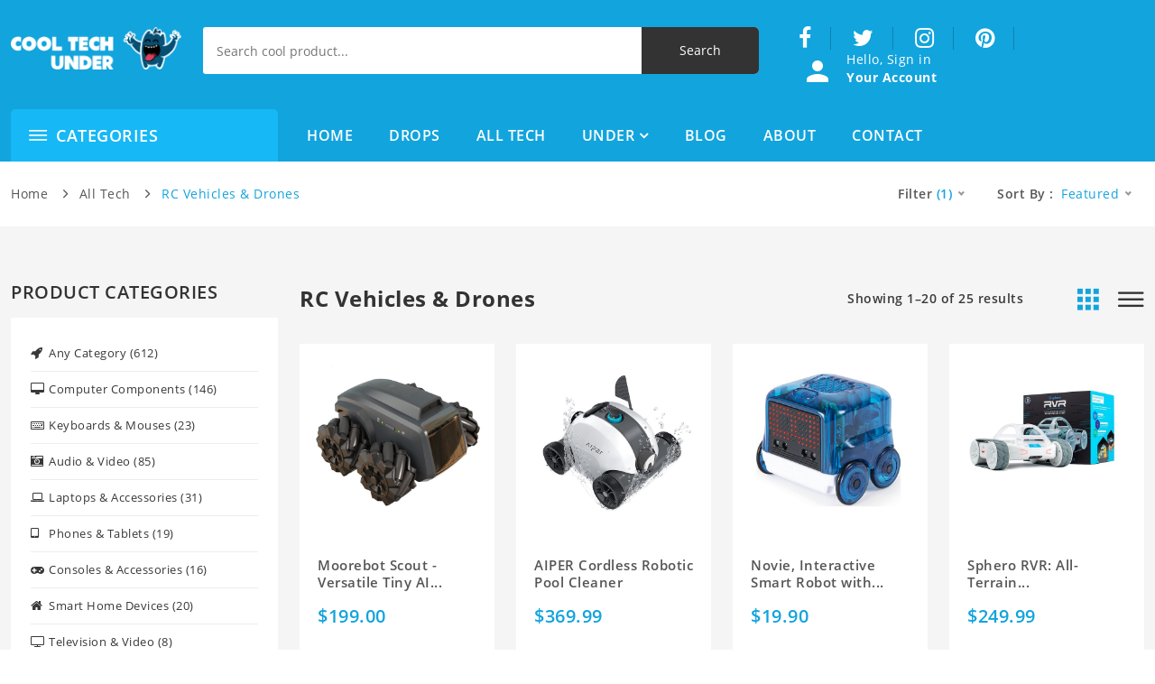

--- FILE ---
content_type: text/html; charset=utf-8
request_url: https://cooltechunder.com/products?c=61
body_size: 9347
content:

<!DOCTYPE html>
<html lang="en">
<head>
    <meta charset="utf-8" />
    <meta http-equiv="x-ua-compatible" content="ie=edge">
    <meta name="viewport" content="width=device-width, initial-scale=1.0" />
    <meta name="theme-color" content="#12A4DD" />

    <title>RC Vehicles &amp; Drones | Find cool rc vehicles &amp; drones  under your budget | Cool Tech Under</title>

    
    
    <meta name="description" content="Find cool RC Vehicles &amp; Drones, best RC Vehicles &amp; Drones gifts and hot deals on RC Vehicles &amp; Drones.">


    
    <link rel="preload" as="font" type="font/woff2" href="/fonts/open-sans-v18-latin-regular.woff2" crossorigin>
    <link rel="preload" as="font" type="font/woff2" href="/fonts/open-sans-v18-latin-600.woff2" crossorigin>
    <link rel="preload" as="font" type="font/woff2" href="/fonts/open-sans-v18-latin-700.woff2" crossorigin>
    


    
<link rel="apple-touch-icon" sizes="57x57" href="/favicons/apple-icon-57x57.png">
<link rel="apple-touch-icon" sizes="60x60" href="/favicons/apple-icon-60x60.png">
<link rel="apple-touch-icon" sizes="72x72" href="/favicons/apple-icon-72x72.png">
<link rel="apple-touch-icon" sizes="76x76" href="/favicons/apple-icon-76x76.png">
<link rel="apple-touch-icon" sizes="114x114" href="/favicons/apple-icon-114x114.png">
<link rel="apple-touch-icon" sizes="120x120" href="/favicons/apple-icon-120x120.png">
<link rel="apple-touch-icon" sizes="144x144" href="/favicons/apple-icon-144x144.png">
<link rel="apple-touch-icon" sizes="152x152" href="/favicons/apple-icon-152x152.png">
<link rel="apple-touch-icon" sizes="180x180" href="/favicons/apple-icon-180x180.png">
<link rel="icon" type="image/png" sizes="192x192" href="/favicons/android-icon-192x192.png">
<link rel="icon" type="image/png" sizes="32x32" href="/favicons/favicon-32x32.png">
<link rel="icon" type="image/png" sizes="96x96" href="/favicons/favicon-96x96.png">
<link rel="icon" type="image/png" sizes="16x16" href="/favicons/favicon-16x16.png">
<link rel="manifest" href="/favicons/manifest.json">
<meta name="msapplication-TileColor" content="#ffffff">
<meta name="msapplication-TileImage" content="~/favicons/ms-icon-144x144.png">
<meta name="theme-color" content="#ffffff">

    
    
        <link rel="stylesheet" href="https://cdnjs.cloudflare.com/ajax/libs/bootstrap/5.3.1/css/bootstrap.min.css" crossorigin="anonymous" />
<meta name="x-stylesheet-fallback-test" content="" class="sr-only" /><script type="a9a17b84c8fff5fdda463a93-text/javascript">!function(a,b,c,d){var e,f=document,g=f.getElementsByTagName("SCRIPT"),h=g[g.length-1].previousElementSibling,i=f.defaultView&&f.defaultView.getComputedStyle?f.defaultView.getComputedStyle(h):h.currentStyle;if(i&&i[a]!==b)for(e=0;e<c.length;e++)f.write('<link href="'+c[e]+'" '+d+"/>")}("position","absolute",["/lib/bootstrap/css/bootstrap.min.css"], "rel=\u0022stylesheet\u0022 crossorigin=\u0022anonymous\u0022 ");</script>
        <link rel="stylesheet" href="https://cdnjs.cloudflare.com/ajax/libs/font-awesome/4.7.0/css/font-awesome.min.css" crossorigin="anonymous" />
    


    

    
    
        <link rel="stylesheet" href="https://cdnjs.cloudflare.com/ajax/libs/ionicons/4.5.6/css/ionicons.min.css" crossorigin="anonymous" />
        <link rel="stylesheet" href="/css/site.min.css?v=xGDYw-UBYP0-Ng2PVpmM5Tc8YaY2MslfSrLzRAmHMSI" />
    

    

    <!-- Google tag (gtag.js) -->
    <script async src="https://www.googletagmanager.com/gtag/js?id=G-G564E693NX" type="a9a17b84c8fff5fdda463a93-text/javascript"></script>
    <script type="a9a17b84c8fff5fdda463a93-text/javascript">
        window.dataLayer = window.dataLayer || [];
        function gtag() { dataLayer.push(arguments); }
        gtag('js', new Date());

        gtag('config', 'G-G564E693NX');
    </script>

</head>
<body>
    



<!-- Body main wrapper start -->
<div class="wrapper home-one">
    <!-- HEADER AREA START -->
    <header class="header-area">
        <!-- Header middle area start -->
        <div class="header-middle-area">
            <div class="container">
                <div class="row">
                    <div class="col-xl-2 col-md-12">
                        <!-- site-logo -->
                        <div class="site-logo">
                            <a href="/"><img src="https://cdn.cooltechunder.com/cool/content/images/logo-white.png" alt="Cool Tech Under" width="205" height="51"></a>
                        </div>
                    </div>
                    <div class="col-xl-6 col-md-12">
                        <!-- header-search -->
                        <div class="header-search clearfix">
                            <div class="header-search-form">
                                <form action="/products/search" method="post">
                                    <input type="text" name="term" placeholder="Search cool product..." aria-label="Search">
                                    <input type="hidden" id="searchCategory" name="categoryId" value="61" />
                                    <input type="submit" name="submit" value="Search">
                                <input name="__RequestVerificationToken" type="hidden" value="CfDJ8BLEc9IYKxBPp9gIAX-m4o-lWAZcqAP3eDVU2C2h4XtuQ2kwAkzAvMVQbRq3SLNks9pcV1mCm1xXe1hJTe-t2HIq78t_YtqLETUnWdyWdeXuOgGYXV3WC0r28U1fbEcefIhjIu6lIiPNjE8EvjV_rQU" /></form>
                            </div>
                        </div>
                    </div>
                    <div class="col-xl-4 col-md-12">
                        <!-- shop-cart-menu -->
                        <div class="shop-cart-menu pull-right">
                            <ul>
                                <li class="social-li"><a class="facebook social-icon" href="https://www.facebook.com/cooltechunder" title="Facebook" target="_blank"><i class="fa fa-facebook" aria-label="Facebook"></i></a></li>
                                <li class="social-li"><a class="twitter social-icon" href="https://twitter.com/cooltechunder" title="Twitter" target="_blank"><i class="fa fa-twitter" aria-label="Twitter"></i></a></li>
                                <li class="social-li"><a class="instagram social-icon" href="https://www.instagram.com/cooltechunder" title="Instagram" target="_blank"><i class="fa fa-instagram" aria-label="Instagram"></i></a></li>
                                <li class="social-li"><a class="pinterest social-icon" href="https://www.pinterest.com/cooltechunder" title="Pinterest" target="_blank"><i class="fa fa-pinterest" aria-label="Pinterest"></i></a></li>
                                <li>
                                    
<a class="profile-link" href="#">
    <span class="cart-icon">
        <i class="ion-md-person"></i>
    </span>
    <span class="cart-text">
        <span class="cart-text-title">Hello, Sign in <br> <strong>Your Account</strong> </span>
    </span>
</a>

    <ul class="join-ul">
        <li>
            <a href="/account/login">Sign In</a>
        </li>
        <li>
            <a href="/account/register">Create Account</a>
        </li>
    </ul>

                                </li>
                            </ul>
                        </div>
                    </div>
                </div>
            </div>
        </div>
        <!-- Header middle area end -->
        <!-- Header bottom area start -->
        <div class="header-bottom-area">
            <div class="container">
                <div class="row">
                    <div class="col-xl-3 col-lg-3 hidden-md hidden-sm pull-left category-wrapper">
                        
<div class="categori-menu">
    <span class="categorie-title" data-container="categoriMenuList">Categories</span>
    <nav>
        <ul class="categori-menu-list toggle-container" id="categoriMenuList">
                    <li>
                        <a href="/products?c=1"><span class="fa fa-desktop nav-icon"></span>Computer Components<i class="fa fa-angle-right" aria-hidden="true"></i></a>
                        <ul class="ht-dropdown megamenu">
                                <li class="single-megamenu">
                                    <ul>
                                            <li><a href="/products?c=17">CPU Processors</a></li>
                                            <li><a href="/products?c=27">Motherboards</a></li>
                                            <li><a href="/products?c=18">Fans &amp; Cooling</a></li>
                                            <li><a href="/products?c=19">Graphics Cards</a></li>
                                            <li><a href="/products?c=26">Memory</a></li>
                                    </ul>
                                </li>
                                <li class="single-megamenu">
                                    <ul>
                                            <li><a href="/products?c=23">Solid State Drives</a></li>
                                            <li><a href="/products?c=21">Hard Drives</a></li>
                                            <li><a href="/products?c=22">Power Supplies</a></li>
                                            <li><a href="/products?c=29">Computer Cases</a></li>
                                            <li><a href="/products?c=15">Monitors</a></li>
                                    </ul>
                                </li>
                                <li class="single-megamenu">
                                    <ul>
                                            <li><a href="/products?c=54">USB Flash Drives</a></li>
                                            <li><a href="/products?c=63">USB Hubs</a></li>
                                            <li><a href="/products?c=73">Printers</a></li>
                                            <li><a href="/products?c=16">Networking</a></li>
                                            <li><a href="/products?c=67">Computer Accessories</a></li>
                                    </ul>
                                </li>
                        </ul>
                    </li>
                    <li>
                        <a href="/products?c=8"><span class="fa fa-keyboard-o nav-icon"></span>Keyboards &amp; Mouses<i class="fa fa-angle-right" aria-hidden="true"></i></a>
                        <ul class="ht-dropdown megamenu">
                                <li class="single-megamenu">
                                    <ul>
                                            <li><a href="/products?c=40">Keyboards</a></li>
                                            <li><a href="/products?c=41">Mouses</a></li>
                                            <li><a href="/products?c=42">Keyboard &amp; Mouse Combos</a></li>
                                    </ul>
                                </li>
                        </ul>
                    </li>
                    <li>
                        <a href="/products?c=3"><span class="fa fa-camera-retro nav-icon"></span>Audio &amp; Video<i class="fa fa-angle-right" aria-hidden="true"></i></a>
                        <ul class="ht-dropdown megamenu">
                                <li class="single-megamenu">
                                    <ul>
                                            <li><a href="/products?c=37">Computer Speakers</a></li>
                                            <li><a href="/products?c=50">Bluetooth Speakers</a></li>
                                            <li><a href="/products?c=45">Headphones</a></li>
                                            <li><a href="/products?c=56">Stands &amp; Hangers</a></li>
                                    </ul>
                                </li>
                                <li class="single-megamenu">
                                    <ul>
                                            <li><a href="/products?c=36">Microphones</a></li>
                                            <li><a href="/products?c=60">Action Cameras</a></li>
                                            <li><a href="/products?c=55">Digital Cameras</a></li>
                                            <li><a href="/products?c=9">Memory Cards</a></li>
                                    </ul>
                                </li>
                        </ul>
                    </li>
                    <li>
                        <a href="/products?c=57"><span class="fa fa-laptop nav-icon"></span>Laptops &amp; Accessories<i class="fa fa-angle-right" aria-hidden="true"></i></a>
                        <ul class="ht-dropdown megamenu">
                                <li class="single-megamenu">
                                    <ul>
                                            <li><a href="/products?c=13">Laptops</a></li>
                                            <li><a href="/products?c=58">Backpacks</a></li>
                                    </ul>
                                </li>
                                <li class="single-megamenu">
                                    <ul>
                                            <li><a href="/products?c=77">Sleeves</a></li>
                                            <li><a href="/products?c=78">Electronic Organizers</a></li>
                                    </ul>
                                </li>
                        </ul>
                    </li>
                    <li>
                        <a href="/products?c=76"><span class="fa fa-tablet nav-icon"></span>Phones &amp; Tablets<i class="fa fa-angle-right" aria-hidden="true"></i></a>
                        <ul class="ht-dropdown megamenu">
                                <li class="single-megamenu">
                                    <ul>
                                            <li><a href="/products?c=59">Cell Phones</a></li>
                                            <li><a href="/products?c=14">Tablets</a></li>
                                    </ul>
                                </li>
                        </ul>
                    </li>
                    <li>
                        <a href="/products?c=47"><span class="fa fa-gamepad nav-icon"></span>Consoles &amp; Accessories<i class="fa fa-angle-right" aria-hidden="true"></i></a>
                        <ul class="ht-dropdown megamenu">
                                <li class="single-megamenu">
                                    <ul>
                                            <li><a href="/products?c=48">Consoles</a></li>
                                            <li><a href="/products?c=49">Controllers</a></li>
                                    </ul>
                                </li>
                        </ul>
                    </li>
                    <li><a href="/products?c=69"><span class="fa fa-home nav-icon"></span>Smart Home Devices</a></li>
                    <li><a href="/products?c=71"><span class="fa fa-television nav-icon"></span>Television &amp; Video</a></li>
                    <li><a href="/products?c=51"><span class="fa fa-battery-half nav-icon-small nav-icon"></span>Chargers &amp; Power Banks</a></li>
                    <li><a href="/products?c=65"><span class="fa fa-car nav-icon-small nav-icon"></span>Car Gadgets</a></li>
                    <li><a href="/products?c=61"><span class="fa fa-plane nav-icon"></span>RC Vehicles &amp; Drones</a></li>
                    <li>
                        <a href="/products?c=52"><span class="fa fa-fire nav-icon"></span>More Cool Tech<i class="fa fa-angle-right" aria-hidden="true"></i></a>
                        <ul class="ht-dropdown megamenu">
                                <li class="single-megamenu">
                                    <ul>
                                            <li><a href="/products?c=53">Smartwatches</a></li>
                                            <li><a href="/products?c=62">Scooters</a></li>
                                            <li><a href="/products?c=11">USB Gadgets</a></li>
                                            <li><a href="/products?c=64">Health Gadgets</a></li>
                                            <li><a href="/products?c=68">Lighting Gadgets</a></li>
                                    </ul>
                                </li>
                                <li class="single-megamenu">
                                    <ul>
                                            <li><a href="/products?c=66">Power &amp; Hand Tools</a></li>
                                            <li><a href="/products?c=72">3D Printers</a></li>
                                            <li><a href="/products?c=74">eBook Readers</a></li>
                                            <li><a href="/products?c=4">Cables &amp; Interconnects</a></li>
                                            <li><a href="/products?c=75">Random Cool Tech</a></li>
                                    </ul>
                                </li>
                        </ul>
                    </li>
        </ul>
    </nav>
</div>
                    </div>
                    <div class="col-xl-9 col-lg-12 p-0">
                        <!-- main-menu -->

                        <div id="cool-header-id_js" class="cool-header">
                            <div class="cool-header--container cool-header--inner">
                                <div class="cool-logo">
                                    <a href="/">
                                        <img src="https://cdn.cooltechunder.com/cool/content/images/logo-white.png" alt="Cool Tech Under" width="205" height="51">
                                    </a>
                                </div>
                                <div id="menu-open-btn-id" class="menu-open-btn">
                                    <span></span>
                                    <span></span>
                                    <span></span>
                                </div>
                                <nav id="mobile-nav-id" class="cool-menu">
                                    <ul id="general-menu-id" class="cool-menu--nav">
                                        <li><a href="/">Home</a></li>
                                        <li><a href="/drops">Drops</a></li>
                                        <li><a href="/products">All Tech</a></li>
                                        <li class="menu-item-has-children">
                                            <a href="#">Under <div class="mobile-menu-icon"><i class="fa fa-angle-down icon-symbol"></i></div></a>
                                            <ul class="cool-menu--sub">
                                                <li><a href="/products?u=1"><span>Under <b>$10</b></span></a></li>
                                                <li><a href="/products?u=2"><span>Under <b>$25</b></span></a></li>
                                                <li><a href="/products?u=3"><span>Under <b>$50</b></span></a></li>
                                                <li><a href="/products?u=4"><span>Under <b>$100</b></span></a></li>
                                                <li><a href="/products?u=5"><span>Under <b>$250</b></span></a></li>
                                                <li><a href="/products?u=6"><span>Under <b>$500</b></span></a></li>
                                                <li><a href="/products?u=7"><span>Under <b>$1000</b></span></a></li>
                                                <li><a href="/products?u=8"><span>Over <b>$1000</b></span></a></li>
                                            </ul>
                                        </li>
                                        <li><a href="/blog">Blog</a></li>
                                        <li><a href="/home/about">About</a></li>
                                        <li><a href="/home/contact">Contact</a></li>
                                    </ul>
                                </nav>
                                <div class="mobile-icons">
                                    <ul>
                                        <li><a class="search-link" href="#"><i class="ion-ios-search"></i></a></li>
                                        <li>
<a class="profile-link" href="#">
    <span class="cart-icon">
        <i class="ion-md-person"></i>
    </span>
    <span class="cart-text">
        <span class="cart-text-title">Hello, Sign in <br> <strong>Your Account</strong> </span>
    </span>
</a>

    <ul class="join-ul">
        <li>
            <a href="/account/login">Sign In</a>
        </li>
        <li>
            <a href="/account/register">Create Account</a>
        </li>
    </ul>
</li>
                                    </ul>
                                </div>
                            </div>
                        </div>

                        <div class="header-search-form mobile-search">
                            <form action="/products/search" method="post">
                                <input type="text" name="term" placeholder="Search cool product..." aria-label="Search">
                                <input type="hidden" name="categoryId" value="61" />
                                <button type="submit"><i class="ion-ios-search"></i></button>
                            <input name="__RequestVerificationToken" type="hidden" value="CfDJ8BLEc9IYKxBPp9gIAX-m4o-lWAZcqAP3eDVU2C2h4XtuQ2kwAkzAvMVQbRq3SLNks9pcV1mCm1xXe1hJTe-t2HIq78t_YtqLETUnWdyWdeXuOgGYXV3WC0r28U1fbEcefIhjIu6lIiPNjE8EvjV_rQU" /></form>
                        </div>

                        <!-- main-menu end -->
                    </div>
                </div>
            </div>
        </div>
        <!-- Header bottom area end -->
    </header>
    <!-- HRADER AREA END -->

    

<div class="breadcrumbs-container">
    <div class="container">
        <div class="row">
            <div class="col-sm-12">
                <nav class="woocommerce-breadcrumb">
                    <a class="d-none d-md-inline-block" href="/">Home</a>
                        <span class="separator d-none d-md-inline-block">/</span><a class="d-none d-md-inline-block" href="/products">All Tech</a>
                        <span class="separator d-none d-md-inline-block">/</span><span class="d-none d-md-inline-block">RC Vehicles &amp; Drones</span>

                    <div class="orderby-wrapper" id="ddlSortOrder">
                        <label>Sort By :</label>
                        <a class="dropdown-toggle" href="#" role="button" id="dropdownMenuLink" data-bs-toggle="dropdown" aria-expanded="false">Featured</a>
                        <div class="dropdown-menu dropdown-menu-right" aria-labelledby="dropdownMenuLink">
                            <a class="dropdown-item selected" href="#" data-id="">Featured</a>
                            <a class="dropdown-item" href="#" data-id="2">Low to High</a>
                            <a class="dropdown-item" href="#" data-id="3">High to Low</a>
                            <a class="dropdown-item" href="#" data-id="4">Average Rating</a>
                        </div>
                    </div>
                    <a href="#" class="product-main-filter product-filter-trigger" data-url="/home/filter?ct=Products&amp;c=61">
                        Filter
                            <span>(1)</span>
                    </a>
                </nav>
            </div>
        </div>
    </div>
</div>

<div class="shop-page-wraper" id="mainContent">
    <form id="formFilter" action="/products/filter" method="post">
        <input type="hidden" name="term" />
        <input type="hidden" name="pricePoint" />
        <input type="hidden" name="categoryId" value="61" />
        <input type="hidden" name="sortOrder" />
    <input name="__RequestVerificationToken" type="hidden" value="CfDJ8BLEc9IYKxBPp9gIAX-m4o-lWAZcqAP3eDVU2C2h4XtuQ2kwAkzAvMVQbRq3SLNks9pcV1mCm1xXe1hJTe-t2HIq78t_YtqLETUnWdyWdeXuOgGYXV3WC0r28U1fbEcefIhjIu6lIiPNjE8EvjV_rQU" /></form>
    <div class="container">
        <div class="row">
            <div class="col-xs-12 col-md-3 sidebar-shop">
                <div class="sidebar-product-categori">
                    <div class="widget-title">
                        <h3>PRODUCT CATEGORIES</h3>
                    </div>
                    <div class="widget-content">
                        <ul class="product-categories">
                                <li class="cat-item">
                                    <a data-c="0" class="filter-category-link" href="/products"><span class="fa fa-rocket nav-icon"></span>Any Category <span class="count">(612)</span></a>
                                </li>
                                <li class="cat-item">
                                    <a data-c="1" class="filter-category-link" href="/products?c=1"><span class="fa fa-desktop nav-icon"></span>Computer Components <span class="count">(146)</span></a>
                                </li>
                                <li class="cat-item">
                                    <a data-c="8" class="filter-category-link" href="/products?c=8"><span class="fa fa-keyboard-o nav-icon"></span>Keyboards &amp; Mouses <span class="count">(23)</span></a>
                                </li>
                                <li class="cat-item">
                                    <a data-c="3" class="filter-category-link" href="/products?c=3"><span class="fa fa-camera-retro nav-icon"></span>Audio &amp; Video <span class="count">(85)</span></a>
                                </li>
                                <li class="cat-item">
                                    <a data-c="57" class="filter-category-link" href="/products?c=57"><span class="fa fa-laptop nav-icon"></span>Laptops &amp; Accessories <span class="count">(31)</span></a>
                                </li>
                                <li class="cat-item">
                                    <a data-c="76" class="filter-category-link" href="/products?c=76"><span class="fa fa-tablet nav-icon"></span>Phones &amp; Tablets <span class="count">(19)</span></a>
                                </li>
                                <li class="cat-item">
                                    <a data-c="47" class="filter-category-link" href="/products?c=47"><span class="fa fa-gamepad nav-icon"></span>Consoles &amp; Accessories <span class="count">(16)</span></a>
                                </li>
                                <li class="cat-item">
                                    <a data-c="69" class="filter-category-link" href="/products?c=69"><span class="fa fa-home nav-icon"></span>Smart Home Devices <span class="count">(20)</span></a>
                                </li>
                                <li class="cat-item">
                                    <a data-c="71" class="filter-category-link" href="/products?c=71"><span class="fa fa-television nav-icon"></span>Television &amp; Video <span class="count">(8)</span></a>
                                </li>
                                <li class="cat-item">
                                    <a data-c="51" class="filter-category-link" href="/products?c=51"><span class="fa fa-battery-half nav-icon-small nav-icon"></span>Chargers &amp; Power Banks <span class="count">(53)</span></a>
                                </li>
                                <li class="cat-item">
                                    <a data-c="65" class="filter-category-link" href="/products?c=65"><span class="fa fa-car nav-icon-small nav-icon"></span>Car Gadgets <span class="count">(25)</span></a>
                                </li>
                                <li class="cat-item">
                                    <a data-c="61" class="filter-category-link active" href="/products?c=61"><span class="fa fa-plane nav-icon"></span>RC Vehicles &amp; Drones <span class="count">(25)</span></a>
                                </li>
                                <li class="cat-item">
                                    <a data-c="52" class="filter-category-link" href="/products?c=52"><span class="fa fa-fire nav-icon"></span>More Cool Tech <span class="count">(161)</span></a>
                                </li>
                        </ul>
                    </div>
                    <div class="widget-title">
                        <h3>PRICE RANGES</h3>
                    </div>
                    <div class="widget-content">
                        <ul class="product-categories">
                                <li class="cat-item">
                                    <a data-u="0" class="filter-pricepoint-link active" href="/products">Any Price Range <span class="count">(25)</span></a>
                                </li>
                                <li class="cat-item">
                                    <a data-u="1" class="filter-pricepoint-link" href="/products?u=1">Under $10 <span class="count">(0)</span></a>
                                </li>
                                <li class="cat-item">
                                    <a data-u="2" class="filter-pricepoint-link" href="/products?u=2">Under $25 <span class="count">(3)</span></a>
                                </li>
                                <li class="cat-item">
                                    <a data-u="3" class="filter-pricepoint-link" href="/products?u=3">Under $50 <span class="count">(4)</span></a>
                                </li>
                                <li class="cat-item">
                                    <a data-u="4" class="filter-pricepoint-link" href="/products?u=4">Under $100 <span class="count">(5)</span></a>
                                </li>
                                <li class="cat-item">
                                    <a data-u="5" class="filter-pricepoint-link" href="/products?u=5">Under $250 <span class="count">(9)</span></a>
                                </li>
                                <li class="cat-item">
                                    <a data-u="6" class="filter-pricepoint-link" href="/products?u=6">Under $500 <span class="count">(3)</span></a>
                                </li>
                                <li class="cat-item">
                                    <a data-u="7" class="filter-pricepoint-link" href="/products?u=7">Under $1000 <span class="count">(1)</span></a>
                                </li>
                                <li class="cat-item">
                                    <a data-u="8" class="filter-pricepoint-link" href="/products?u=8">Over $1000 <span class="count">(0)</span></a>
                                </li>
                        </ul>
                    </div>
                </div>
            </div>
            <div class="col-xs-12 col-md-9 shop-content">
                <div class="product-toolbar">
                    <div class="topbar-title">
                        <h1>RC Vehicles &amp; Drones</h1>
                    </div>
                    <div class="product-toolbar-inner">
                        <div class="product-view-mode">
                            <ul class="nav">
                                <li><a href="#" data-url="/products/changeviewmode?viewMode=1" class="active"><i class="ion-md-apps"></i></a></li>
                                <li><a href="#" data-url="/products/changeviewmode?viewMode=2" class=""><i class="ion-ios-menu"></i></a></li>
                            </ul>
                        </div>
                        <p class="woocommerce-result-count">Showing 1&#x2013;20 of 25 results</p>
                    </div>
                    <div class="shop-page-product-area">
                                
<div id="grid">
    <div class="row gx-4 gy-4">
            <div class="col-sm-6 col-md-4 col-xl-3">
                <div class="single-product-area">
                    <div class="product-wrapper gridview">
                        <div class="list-col4">
                            <div class="product-image">
                                <a data-url="/products/quickview/16525" href="/products/details/16525">
                                    <img src="https://cdn.cooltechunder.com/cool/content/images/placeholder.png" data-src="https://cdn.cooltechunder.com/cool/products/16525/ZXYCpfMAIkmJix0bKzF67g.jpg" alt="Moorebot Scout - Versatile Tiny AI Camera Robot" class="img-lazy" width="600" height="600">
                                </a>
                                <div class="quickviewbtn">
                                    <a data-original-title="Quick View" data-url="/products/quickview/16525" href="/products/details/16525"><i class="ion-ios-eye" aria-label="Quick View"></i></a>
                                </div>
                            </div>
                        </div>
                        <div class="list-col8">
                            <div class="product-info">
                                <h2><a data-url="/products/quickview/16525" class="product-info-title" title="Moorebot Scout - Versatile Tiny AI Camera Robot" href="/products/details/16525">Moorebot Scout - Versatile Tiny AI Camera Robot</a></h2>
                                <span class="price">
                                    $199.00
                                </span>
                            </div>
                            <div class="product-hidden">
                                <div class="add-to-cart">
                                    <a href="https://amzn.to/4apgavd" target="_blank" rel="nofollow">Buy Now</a>
                                </div>
                                <div class="star-actions">
                                    <div class="product-rattings" title="4.0 out of 5 start"><span><i class="fa fa-star"></i></span>
<span><i class="fa fa-star"></i></span>
<span><i class="fa fa-star"></i></span>
<span><i class="fa fa-star"></i></span>
<span><i class="fa fa-star-o"></i></span>
</div>
                                    <ul class="actions">
                                        <li><a href="#" data-url="/profile/addtowishlist?Id=16525" class="wishlist-add" title="Add to Wishlist"><i class="ion-md-heart-empty"></i></a></li>
                                        <li><a href="#" title="Copy URL" data-has-title="true" class="copy-product-url" data-clipboard-text="https://cooltechunder.com/products/details/16525"><i class="ion-md-copy"></i></a></li>
                                    </ul>
                                </div>
                            </div>
                        </div>
                    </div>
                </div>
            </div>
            <div class="col-sm-6 col-md-4 col-xl-3">
                <div class="single-product-area">
                    <div class="product-wrapper gridview">
                        <div class="list-col4">
                            <div class="product-image">
                                <a data-url="/products/quickview/14500" href="/products/details/14500">
                                    <img src="https://cdn.cooltechunder.com/cool/content/images/placeholder.png" data-src="https://cdn.cooltechunder.com/cool/products/14500/r2-1UTHz6EOjepfcdf9SAg.jpg" alt="AIPER Cordless Robotic Pool Cleaner" class="img-lazy" width="600" height="600">
                                </a>
                                <div class="quickviewbtn">
                                    <a data-original-title="Quick View" data-url="/products/quickview/14500" href="/products/details/14500"><i class="ion-ios-eye" aria-label="Quick View"></i></a>
                                </div>
                            </div>
                        </div>
                        <div class="list-col8">
                            <div class="product-info">
                                <h2><a data-url="/products/quickview/14500" class="product-info-title" title="AIPER Cordless Robotic Pool Cleaner" href="/products/details/14500">AIPER Cordless Robotic Pool Cleaner</a></h2>
                                <span class="price">
                                    $369.99
                                </span>
                            </div>
                            <div class="product-hidden">
                                <div class="add-to-cart">
                                    <a href="https://amzn.to/3L8BsiY" target="_blank" rel="nofollow">Buy Now</a>
                                </div>
                                <div class="star-actions">
                                    <div class="product-rattings" title="4.2 out of 5 start"><span><i class="fa fa-star"></i></span>
<span><i class="fa fa-star"></i></span>
<span><i class="fa fa-star"></i></span>
<span><i class="fa fa-star"></i></span>
<span><i class="fa fa-star-o"></i></span>
</div>
                                    <ul class="actions">
                                        <li><a href="#" data-url="/profile/addtowishlist?Id=14500" class="wishlist-add" title="Add to Wishlist"><i class="ion-md-heart-empty"></i></a></li>
                                        <li><a href="#" title="Copy URL" data-has-title="true" class="copy-product-url" data-clipboard-text="https://cooltechunder.com/products/details/14500"><i class="ion-md-copy"></i></a></li>
                                    </ul>
                                </div>
                            </div>
                        </div>
                    </div>
                </div>
            </div>
            <div class="col-sm-6 col-md-4 col-xl-3">
                <div class="single-product-area">
                    <div class="product-wrapper gridview">
                        <div class="list-col4">
                            <div class="product-image">
                                <a data-url="/products/quickview/10467" href="/products/details/10467">
                                    <img src="https://cdn.cooltechunder.com/cool/content/images/placeholder.png" data-src="https://cdn.cooltechunder.com/cool/products/10467/4zo367wgK0mZzBj4UXK6-A.jpg" alt="Novie, Interactive Smart Robot with Over 75 Actions and Learns 12 Tricks " class="img-lazy" width="600" height="600">
                                </a>
                                <div class="quickviewbtn">
                                    <a data-original-title="Quick View" data-url="/products/quickview/10467" href="/products/details/10467"><i class="ion-ios-eye" aria-label="Quick View"></i></a>
                                </div>
                            </div>
                        </div>
                        <div class="list-col8">
                            <div class="product-info">
                                <h2><a data-url="/products/quickview/10467" class="product-info-title" title="Novie, Interactive Smart Robot with Over 75 Actions and Learns 12 Tricks " href="/products/details/10467">Novie, Interactive Smart Robot with Over 75 Actions and Learns 12 Tricks </a></h2>
                                <span class="price">
                                    $19.90
                                </span>
                            </div>
                            <div class="product-hidden">
                                <div class="add-to-cart">
                                    <a href="https://amzn.to/3yQsf9Y" target="_blank" rel="nofollow">Buy Now</a>
                                </div>
                                <div class="star-actions">
                                    <div class="product-rattings" title="4.4 out of 5 start"><span><i class="fa fa-star"></i></span>
<span><i class="fa fa-star"></i></span>
<span><i class="fa fa-star"></i></span>
<span><i class="fa fa-star"></i></span>
<span><i class="fa fa-star-half-o"></i></span>
</div>
                                    <ul class="actions">
                                        <li><a href="#" data-url="/profile/addtowishlist?Id=10467" class="wishlist-add" title="Add to Wishlist"><i class="ion-md-heart-empty"></i></a></li>
                                        <li><a href="#" title="Copy URL" data-has-title="true" class="copy-product-url" data-clipboard-text="https://cooltechunder.com/products/details/10467"><i class="ion-md-copy"></i></a></li>
                                    </ul>
                                </div>
                            </div>
                        </div>
                    </div>
                </div>
            </div>
            <div class="col-sm-6 col-md-4 col-xl-3">
                <div class="single-product-area">
                    <div class="product-wrapper gridview">
                        <div class="list-col4">
                            <div class="product-image">
                                <a data-url="/products/quickview/10453" href="/products/details/10453">
                                    <img src="https://cdn.cooltechunder.com/cool/content/images/placeholder.png" data-src="https://cdn.cooltechunder.com/cool/products/10453/w0PNp-hlbUCJ03PJImS7DQ.jpg" alt="Sphero RVR: All-Terrain Programmable Coding Robot with Customizable Hardware Platform" class="img-lazy" width="600" height="600">
                                </a>
                                <div class="quickviewbtn">
                                    <a data-original-title="Quick View" data-url="/products/quickview/10453" href="/products/details/10453"><i class="ion-ios-eye" aria-label="Quick View"></i></a>
                                </div>
                            </div>
                        </div>
                        <div class="list-col8">
                            <div class="product-info">
                                <h2><a data-url="/products/quickview/10453" class="product-info-title" title="Sphero RVR: All-Terrain Programmable Coding Robot with Customizable Hardware Platform" href="/products/details/10453">Sphero RVR: All-Terrain Programmable Coding Robot with Customizable Hardware Platform</a></h2>
                                <span class="price">
                                    $249.99
                                </span>
                            </div>
                            <div class="product-hidden">
                                <div class="add-to-cart">
                                    <a href="https://amzn.to/3fz3Nmw" target="_blank" rel="nofollow">Buy Now</a>
                                </div>
                                <div class="star-actions">
                                    <div class="product-rattings" title="4.6 out of 5 start"><span><i class="fa fa-star"></i></span>
<span><i class="fa fa-star"></i></span>
<span><i class="fa fa-star"></i></span>
<span><i class="fa fa-star"></i></span>
<span><i class="fa fa-star-half-o"></i></span>
</div>
                                    <ul class="actions">
                                        <li><a href="#" data-url="/profile/addtowishlist?Id=10453" class="wishlist-add" title="Add to Wishlist"><i class="ion-md-heart-empty"></i></a></li>
                                        <li><a href="#" title="Copy URL" data-has-title="true" class="copy-product-url" data-clipboard-text="https://cooltechunder.com/products/details/10453"><i class="ion-md-copy"></i></a></li>
                                    </ul>
                                </div>
                            </div>
                        </div>
                    </div>
                </div>
            </div>
            <div class="col-sm-6 col-md-4 col-xl-3">
                <div class="single-product-area">
                    <div class="product-wrapper gridview">
                        <div class="list-col4">
                            <div class="product-image">
                                <a data-url="/products/quickview/10413" href="/products/details/10413">
                                    <img src="https://cdn.cooltechunder.com/cool/content/images/placeholder.png" data-src="https://cdn.cooltechunder.com/cool/products/10413/jvcefyvAVkm_DfpT37TqRA.jpg" alt="DJI Mini 2 Fly More Combo &#x2013; Ultralight Foldable Drone" class="img-lazy" width="600" height="600">
                                </a>
                                <div class="quickviewbtn">
                                    <a data-original-title="Quick View" data-url="/products/quickview/10413" href="/products/details/10413"><i class="ion-ios-eye" aria-label="Quick View"></i></a>
                                </div>
                            </div>
                        </div>
                        <div class="list-col8">
                            <div class="product-info">
                                <h2><a data-url="/products/quickview/10413" class="product-info-title" title="DJI Mini 2 Fly More Combo &#x2013; Ultralight Foldable Drone" href="/products/details/10413">DJI Mini 2 Fly More Combo &#x2013; Ultralight Foldable Drone</a></h2>
                                <span class="price">
                                    $599.00
                                </span>
                            </div>
                            <div class="product-hidden">
                                <div class="add-to-cart">
                                    <a href="https://amzn.to/3gy7bME" target="_blank" rel="nofollow">Buy Now</a>
                                </div>
                                <div class="star-actions">
                                    <div class="product-rattings" title="4.6 out of 5 start"><span><i class="fa fa-star"></i></span>
<span><i class="fa fa-star"></i></span>
<span><i class="fa fa-star"></i></span>
<span><i class="fa fa-star"></i></span>
<span><i class="fa fa-star-half-o"></i></span>
</div>
                                    <ul class="actions">
                                        <li><a href="#" data-url="/profile/addtowishlist?Id=10413" class="wishlist-add" title="Add to Wishlist"><i class="ion-md-heart-empty"></i></a></li>
                                        <li><a href="#" title="Copy URL" data-has-title="true" class="copy-product-url" data-clipboard-text="https://cooltechunder.com/products/details/10413"><i class="ion-md-copy"></i></a></li>
                                    </ul>
                                </div>
                            </div>
                        </div>
                    </div>
                </div>
            </div>
            <div class="col-sm-6 col-md-4 col-xl-3">
                <div class="single-product-area">
                    <div class="product-wrapper gridview">
                        <div class="list-col4">
                            <div class="product-image">
                                <a data-url="/products/quickview/10400" href="/products/details/10400">
                                    <img src="https://cdn.cooltechunder.com/cool/content/images/placeholder.png" data-src="https://cdn.cooltechunder.com/cool/products/10400/nWjjBb3Hq0OqFe7T8udKqA.jpg" alt="GoolRC RC Tank Car, 1/12 Scale 2.4GHz Remote Control Rechargeable Tank" class="img-lazy" width="600" height="600">
                                </a>
                                <div class="quickviewbtn">
                                    <a data-original-title="Quick View" data-url="/products/quickview/10400" href="/products/details/10400"><i class="ion-ios-eye" aria-label="Quick View"></i></a>
                                </div>
                            </div>
                        </div>
                        <div class="list-col8">
                            <div class="product-info">
                                <h2><a data-url="/products/quickview/10400" class="product-info-title" title="GoolRC RC Tank Car, 1/12 Scale 2.4GHz Remote Control Rechargeable Tank" href="/products/details/10400">GoolRC RC Tank Car, 1/12 Scale 2.4GHz Remote Control Rechargeable Tank</a></h2>
                                <span class="price">
                                    $69.99
                                </span>
                            </div>
                            <div class="product-hidden">
                                <div class="add-to-cart">
                                    <a href="https://amzn.to/3pPQ8tN" target="_blank" rel="nofollow">Buy Now</a>
                                </div>
                                <div class="star-actions">
                                    <div class="product-rattings" title="4.5 out of 5 start"><span><i class="fa fa-star"></i></span>
<span><i class="fa fa-star"></i></span>
<span><i class="fa fa-star"></i></span>
<span><i class="fa fa-star"></i></span>
<span><i class="fa fa-star-half-o"></i></span>
</div>
                                    <ul class="actions">
                                        <li><a href="#" data-url="/profile/addtowishlist?Id=10400" class="wishlist-add" title="Add to Wishlist"><i class="ion-md-heart-empty"></i></a></li>
                                        <li><a href="#" title="Copy URL" data-has-title="true" class="copy-product-url" data-clipboard-text="https://cooltechunder.com/products/details/10400"><i class="ion-md-copy"></i></a></li>
                                    </ul>
                                </div>
                            </div>
                        </div>
                    </div>
                </div>
            </div>
            <div class="col-sm-6 col-md-4 col-xl-3">
                <div class="single-product-area">
                    <div class="product-wrapper gridview">
                        <div class="list-col4">
                            <div class="product-image">
                                <a data-url="/products/quickview/10398" href="/products/details/10398">
                                    <img src="https://cdn.cooltechunder.com/cool/content/images/placeholder.png" data-src="https://cdn.cooltechunder.com/cool/products/10398/cJ120vLspki4VMFwKpaFdg.jpg" alt="DJI Mavic Mini Combo - Drone FlyCam Quadcopter UAV" class="img-lazy" width="600" height="600">
                                </a>
                                <div class="quickviewbtn">
                                    <a data-original-title="Quick View" data-url="/products/quickview/10398" href="/products/details/10398"><i class="ion-ios-eye" aria-label="Quick View"></i></a>
                                </div>
                            </div>
                        </div>
                        <div class="list-col8">
                            <div class="product-info">
                                <h2><a data-url="/products/quickview/10398" class="product-info-title" title="DJI Mavic Mini Combo - Drone FlyCam Quadcopter UAV" href="/products/details/10398">DJI Mavic Mini Combo - Drone FlyCam Quadcopter UAV</a></h2>
                                <span class="price">
                                    $399.00
                                </span>
                            </div>
                            <div class="product-hidden">
                                <div class="add-to-cart">
                                    <a href="https://amzn.to/3kJ0t74" target="_blank" rel="nofollow">Buy Now</a>
                                </div>
                                <div class="star-actions">
                                    <div class="product-rattings" title="4.7 out of 5 start"><span><i class="fa fa-star"></i></span>
<span><i class="fa fa-star"></i></span>
<span><i class="fa fa-star"></i></span>
<span><i class="fa fa-star"></i></span>
<span><i class="fa fa-star-half-o"></i></span>
</div>
                                    <ul class="actions">
                                        <li><a href="#" data-url="/profile/addtowishlist?Id=10398" class="wishlist-add" title="Add to Wishlist"><i class="ion-md-heart-empty"></i></a></li>
                                        <li><a href="#" title="Copy URL" data-has-title="true" class="copy-product-url" data-clipboard-text="https://cooltechunder.com/products/details/10398"><i class="ion-md-copy"></i></a></li>
                                    </ul>
                                </div>
                            </div>
                        </div>
                    </div>
                </div>
            </div>
            <div class="col-sm-6 col-md-4 col-xl-3">
                <div class="single-product-area">
                    <div class="product-wrapper gridview">
                        <div class="list-col4">
                            <div class="product-image">
                                <a data-url="/products/quickview/10387" href="/products/details/10387">
                                    <img src="https://cdn.cooltechunder.com/cool/content/images/placeholder.png" data-src="https://cdn.cooltechunder.com/cool/products/10387/JIhts4Z0oESD_JzZHU5heg.jpg" alt="BEZGAR 1 Hobbyist Grade 1:12 Scale Remote Control Truck" class="img-lazy" width="600" height="600">
                                </a>
                                <div class="quickviewbtn">
                                    <a data-original-title="Quick View" data-url="/products/quickview/10387" href="/products/details/10387"><i class="ion-ios-eye" aria-label="Quick View"></i></a>
                                </div>
                            </div>
                        </div>
                        <div class="list-col8">
                            <div class="product-info">
                                <h2><a data-url="/products/quickview/10387" class="product-info-title" title="BEZGAR 1 Hobbyist Grade 1:12 Scale Remote Control Truck" href="/products/details/10387">BEZGAR 1 Hobbyist Grade 1:12 Scale Remote Control Truck</a></h2>
                                <span class="price">
                                        <del>$159.99</del>
                                    $124.99
                                </span>
                            </div>
                            <div class="product-hidden">
                                <div class="add-to-cart">
                                    <a href="https://amzn.to/3ei8eQ0" target="_blank" rel="nofollow">Buy Now</a>
                                </div>
                                <div class="star-actions">
                                    <div class="product-rattings" title="4.5 out of 5 start"><span><i class="fa fa-star"></i></span>
<span><i class="fa fa-star"></i></span>
<span><i class="fa fa-star"></i></span>
<span><i class="fa fa-star"></i></span>
<span><i class="fa fa-star-half-o"></i></span>
</div>
                                    <ul class="actions">
                                        <li><a href="#" data-url="/profile/addtowishlist?Id=10387" class="wishlist-add" title="Add to Wishlist"><i class="ion-md-heart-empty"></i></a></li>
                                        <li><a href="#" title="Copy URL" data-has-title="true" class="copy-product-url" data-clipboard-text="https://cooltechunder.com/products/details/10387"><i class="ion-md-copy"></i></a></li>
                                    </ul>
                                </div>
                            </div>
                        </div>
                    </div>
                </div>
            </div>
            <div class="col-sm-6 col-md-4 col-xl-3">
                <div class="single-product-area">
                    <div class="product-wrapper gridview">
                        <div class="list-col4">
                            <div class="product-image">
                                <a data-url="/products/quickview/10380" href="/products/details/10380">
                                    <img src="https://cdn.cooltechunder.com/cool/content/images/placeholder.png" data-src="https://cdn.cooltechunder.com/cool/products/10380/4xrrv4C9Zk6lAmVReLNFbA.jpg" alt="DEERC Remote Control Dog Robot Toys for Kids" class="img-lazy" width="600" height="600">
                                </a>
                                <div class="quickviewbtn">
                                    <a data-original-title="Quick View" data-url="/products/quickview/10380" href="/products/details/10380"><i class="ion-ios-eye" aria-label="Quick View"></i></a>
                                </div>
                            </div>
                        </div>
                        <div class="list-col8">
                            <div class="product-info">
                                <h2><a data-url="/products/quickview/10380" class="product-info-title" title="DEERC Remote Control Dog Robot Toys for Kids" href="/products/details/10380">DEERC Remote Control Dog Robot Toys for Kids</a></h2>
                                <span class="price">
                                        <del>$54.99</del>
                                    $52.24
                                </span>
                            </div>
                            <div class="product-hidden">
                                <div class="add-to-cart">
                                    <a href="https://amzn.to/2Gc5NBu" target="_blank" rel="nofollow">Buy Now</a>
                                </div>
                                <div class="star-actions">
                                    <div class="product-rattings" title="4.4 out of 5 start"><span><i class="fa fa-star"></i></span>
<span><i class="fa fa-star"></i></span>
<span><i class="fa fa-star"></i></span>
<span><i class="fa fa-star"></i></span>
<span><i class="fa fa-star-half-o"></i></span>
</div>
                                    <ul class="actions">
                                        <li><a href="#" data-url="/profile/addtowishlist?Id=10380" class="wishlist-add" title="Add to Wishlist"><i class="ion-md-heart-empty"></i></a></li>
                                        <li><a href="#" title="Copy URL" data-has-title="true" class="copy-product-url" data-clipboard-text="https://cooltechunder.com/products/details/10380"><i class="ion-md-copy"></i></a></li>
                                    </ul>
                                </div>
                            </div>
                        </div>
                    </div>
                </div>
            </div>
            <div class="col-sm-6 col-md-4 col-xl-3">
                <div class="single-product-area">
                    <div class="product-wrapper gridview">
                        <div class="list-col4">
                            <div class="product-image">
                                <a data-url="/products/quickview/10348" href="/products/details/10348">
                                    <img src="https://cdn.cooltechunder.com/cool/content/images/placeholder.png" data-src="https://cdn.cooltechunder.com/cool/products/10348/TsvxpwYNVE6wKxGG7RYtlQ.jpg" alt="SNAPTAIN SP350 Mini Drone for Kids/Beginners" class="img-lazy" width="600" height="600">
                                </a>
                                <div class="quickviewbtn">
                                    <a data-original-title="Quick View" data-url="/products/quickview/10348" href="/products/details/10348"><i class="ion-ios-eye" aria-label="Quick View"></i></a>
                                </div>
                            </div>
                        </div>
                        <div class="list-col8">
                            <div class="product-info">
                                <h2><a data-url="/products/quickview/10348" class="product-info-title" title="SNAPTAIN SP350 Mini Drone for Kids/Beginners" href="/products/details/10348">SNAPTAIN SP350 Mini Drone for Kids/Beginners</a></h2>
                                <span class="price">
                                        <del>$29.99</del>
                                    $25.49
                                </span>
                            </div>
                            <div class="product-hidden">
                                <div class="add-to-cart">
                                    <a href="https://amzn.to/3joKcos" target="_blank" rel="nofollow">Buy Now</a>
                                </div>
                                <div class="star-actions">
                                    <div class="product-rattings" title="4.6 out of 5 start"><span><i class="fa fa-star"></i></span>
<span><i class="fa fa-star"></i></span>
<span><i class="fa fa-star"></i></span>
<span><i class="fa fa-star"></i></span>
<span><i class="fa fa-star-half-o"></i></span>
</div>
                                    <ul class="actions">
                                        <li><a href="#" data-url="/profile/addtowishlist?Id=10348" class="wishlist-add" title="Add to Wishlist"><i class="ion-md-heart-empty"></i></a></li>
                                        <li><a href="#" title="Copy URL" data-has-title="true" class="copy-product-url" data-clipboard-text="https://cooltechunder.com/products/details/10348"><i class="ion-md-copy"></i></a></li>
                                    </ul>
                                </div>
                            </div>
                        </div>
                    </div>
                </div>
            </div>
            <div class="col-sm-6 col-md-4 col-xl-3">
                <div class="single-product-area">
                    <div class="product-wrapper gridview">
                        <div class="list-col4">
                            <div class="product-image">
                                <a data-url="/products/quickview/10330" href="/products/details/10330">
                                    <img src="https://cdn.cooltechunder.com/cool/content/images/placeholder.png" data-src="https://cdn.cooltechunder.com/cool/products/10330/R4aUz8zac0eshbnjMsVFqA.jpg" alt="Holy Stone HS110D FPV RC Drone" class="img-lazy" width="600" height="600">
                                </a>
                                <div class="quickviewbtn">
                                    <a data-original-title="Quick View" data-url="/products/quickview/10330" href="/products/details/10330"><i class="ion-ios-eye" aria-label="Quick View"></i></a>
                                </div>
                            </div>
                        </div>
                        <div class="list-col8">
                            <div class="product-info">
                                <h2><a data-url="/products/quickview/10330" class="product-info-title" title="Holy Stone HS110D FPV RC Drone" href="/products/details/10330">Holy Stone HS110D FPV RC Drone</a></h2>
                                <span class="price">
                                        <del>$92.96</del>
                                    $88.31
                                </span>
                            </div>
                            <div class="product-hidden">
                                <div class="add-to-cart">
                                    <a href="https://amzn.to/3fFCl2Z" target="_blank" rel="nofollow">Buy Now</a>
                                </div>
                                <div class="star-actions">
                                    <div class="product-rattings" title="4.2 out of 5 start"><span><i class="fa fa-star"></i></span>
<span><i class="fa fa-star"></i></span>
<span><i class="fa fa-star"></i></span>
<span><i class="fa fa-star"></i></span>
<span><i class="fa fa-star-o"></i></span>
</div>
                                    <ul class="actions">
                                        <li><a href="#" data-url="/profile/addtowishlist?Id=10330" class="wishlist-add" title="Add to Wishlist"><i class="ion-md-heart-empty"></i></a></li>
                                        <li><a href="#" title="Copy URL" data-has-title="true" class="copy-product-url" data-clipboard-text="https://cooltechunder.com/products/details/10330"><i class="ion-md-copy"></i></a></li>
                                    </ul>
                                </div>
                            </div>
                        </div>
                    </div>
                </div>
            </div>
            <div class="col-sm-6 col-md-4 col-xl-3">
                <div class="single-product-area">
                    <div class="product-wrapper gridview">
                        <div class="list-col4">
                            <div class="product-image">
                                <a data-url="/products/quickview/10322" href="/products/details/10322">
                                    <img src="https://cdn.cooltechunder.com/cool/content/images/placeholder.png" data-src="https://cdn.cooltechunder.com/cool/products/10322/Rvb1NPKjy0yKiyALLoUiSg.jpg" alt="BEZGAR Remote Control Car" class="img-lazy" width="600" height="600">
                                </a>
                                <div class="quickviewbtn">
                                    <a data-original-title="Quick View" data-url="/products/quickview/10322" href="/products/details/10322"><i class="ion-ios-eye" aria-label="Quick View"></i></a>
                                </div>
                            </div>
                        </div>
                        <div class="list-col8">
                            <div class="product-info">
                                <h2><a data-url="/products/quickview/10322" class="product-info-title" title="BEZGAR Remote Control Car" href="/products/details/10322">BEZGAR Remote Control Car</a></h2>
                                <span class="price">
                                    $42.99
                                </span>
                            </div>
                            <div class="product-hidden">
                                <div class="add-to-cart">
                                    <a href="https://amzn.to/3ha2hFu" target="_blank" rel="nofollow">Buy Now</a>
                                </div>
                                <div class="star-actions">
                                    <div class="product-rattings" title="4.3 out of 5 start"><span><i class="fa fa-star"></i></span>
<span><i class="fa fa-star"></i></span>
<span><i class="fa fa-star"></i></span>
<span><i class="fa fa-star"></i></span>
<span><i class="fa fa-star-half-o"></i></span>
</div>
                                    <ul class="actions">
                                        <li><a href="#" data-url="/profile/addtowishlist?Id=10322" class="wishlist-add" title="Add to Wishlist"><i class="ion-md-heart-empty"></i></a></li>
                                        <li><a href="#" title="Copy URL" data-has-title="true" class="copy-product-url" data-clipboard-text="https://cooltechunder.com/products/details/10322"><i class="ion-md-copy"></i></a></li>
                                    </ul>
                                </div>
                            </div>
                        </div>
                    </div>
                </div>
            </div>
            <div class="col-sm-6 col-md-4 col-xl-3">
                <div class="single-product-area">
                    <div class="product-wrapper gridview">
                        <div class="list-col4">
                            <div class="product-image">
                                <a data-url="/products/quickview/10316" href="/products/details/10316">
                                    <img src="https://cdn.cooltechunder.com/cool/content/images/placeholder.png" data-src="https://cdn.cooltechunder.com/cool/products/10316/JAjcw5B6rE-Z128EwD1kCg.jpg" alt="Potensic D60, GPS Drone" class="img-lazy" width="600" height="600">
                                </a>
                                <div class="quickviewbtn">
                                    <a data-original-title="Quick View" data-url="/products/quickview/10316" href="/products/details/10316"><i class="ion-ios-eye" aria-label="Quick View"></i></a>
                                </div>
                            </div>
                        </div>
                        <div class="list-col8">
                            <div class="product-info">
                                <h2><a data-url="/products/quickview/10316" class="product-info-title" title="Potensic D60, GPS Drone" href="/products/details/10316">Potensic D60, GPS Drone</a></h2>
                                <span class="price">
                                    $219.99
                                </span>
                            </div>
                            <div class="product-hidden">
                                <div class="add-to-cart">
                                    <a href="https://amzn.to/36z5ius" target="_blank" rel="nofollow">Buy Now</a>
                                </div>
                                <div class="star-actions">
                                    <div class="product-rattings" title="4.3 out of 5 start"><span><i class="fa fa-star"></i></span>
<span><i class="fa fa-star"></i></span>
<span><i class="fa fa-star"></i></span>
<span><i class="fa fa-star"></i></span>
<span><i class="fa fa-star-half-o"></i></span>
</div>
                                    <ul class="actions">
                                        <li><a href="#" data-url="/profile/addtowishlist?Id=10316" class="wishlist-add" title="Add to Wishlist"><i class="ion-md-heart-empty"></i></a></li>
                                        <li><a href="#" title="Copy URL" data-has-title="true" class="copy-product-url" data-clipboard-text="https://cooltechunder.com/products/details/10316"><i class="ion-md-copy"></i></a></li>
                                    </ul>
                                </div>
                            </div>
                        </div>
                    </div>
                </div>
            </div>
            <div class="col-sm-6 col-md-4 col-xl-3">
                <div class="single-product-area">
                    <div class="product-wrapper gridview">
                        <div class="list-col4">
                            <div class="product-image">
                                <a data-url="/products/quickview/10314" href="/products/details/10314">
                                    <img src="https://cdn.cooltechunder.com/cool/content/images/placeholder.png" data-src="https://cdn.cooltechunder.com/cool/products/10314/7-jsnAsj7ES-qZ3_PK54_w.jpg" alt="JEYPOD Remote Control Car, 2.4 Ghz High Speed Racing RC Car, Red" class="img-lazy" width="600" height="600">
                                </a>
                                <div class="quickviewbtn">
                                    <a data-original-title="Quick View" data-url="/products/quickview/10314" href="/products/details/10314"><i class="ion-ios-eye" aria-label="Quick View"></i></a>
                                </div>
                            </div>
                        </div>
                        <div class="list-col8">
                            <div class="product-info">
                                <h2><a data-url="/products/quickview/10314" class="product-info-title" title="JEYPOD Remote Control Car, 2.4 Ghz High Speed Racing RC Car, Red" href="/products/details/10314">JEYPOD Remote Control Car, 2.4 Ghz High Speed Racing RC Car, Red</a></h2>
                                <span class="price">
                                    $21.98
                                </span>
                            </div>
                            <div class="product-hidden">
                                <div class="add-to-cart">
                                    <a href="https://amzn.to/2A0cun8" target="_blank" rel="nofollow">Buy Now</a>
                                </div>
                                <div class="star-actions">
                                    <div class="product-rattings" title="4.4 out of 5 start"><span><i class="fa fa-star"></i></span>
<span><i class="fa fa-star"></i></span>
<span><i class="fa fa-star"></i></span>
<span><i class="fa fa-star"></i></span>
<span><i class="fa fa-star-half-o"></i></span>
</div>
                                    <ul class="actions">
                                        <li><a href="#" data-url="/profile/addtowishlist?Id=10314" class="wishlist-add" title="Add to Wishlist"><i class="ion-md-heart-empty"></i></a></li>
                                        <li><a href="#" title="Copy URL" data-has-title="true" class="copy-product-url" data-clipboard-text="https://cooltechunder.com/products/details/10314"><i class="ion-md-copy"></i></a></li>
                                    </ul>
                                </div>
                            </div>
                        </div>
                    </div>
                </div>
            </div>
            <div class="col-sm-6 col-md-4 col-xl-3">
                <div class="single-product-area">
                    <div class="product-wrapper gridview">
                        <div class="list-col4">
                            <div class="product-image">
                                <a data-url="/products/quickview/10274" href="/products/details/10274">
                                    <img src="https://cdn.cooltechunder.com/cool/content/images/placeholder.png" data-src="https://cdn.cooltechunder.com/cool/products/10274/b9ejRZiEu0-WNDupAbTBVw.jpg" alt="Evo App-Connected Coding Robot" class="img-lazy" width="600" height="600">
                                </a>
                                <div class="quickviewbtn">
                                    <a data-original-title="Quick View" data-url="/products/quickview/10274" href="/products/details/10274"><i class="ion-ios-eye" aria-label="Quick View"></i></a>
                                </div>
                            </div>
                        </div>
                        <div class="list-col8">
                            <div class="product-info">
                                <h2><a data-url="/products/quickview/10274" class="product-info-title" title="Evo App-Connected Coding Robot" href="/products/details/10274">Evo App-Connected Coding Robot</a></h2>
                                <span class="price">
                                    $199.99
                                </span>
                            </div>
                            <div class="product-hidden">
                                <div class="add-to-cart">
                                    <a href="https://amzn.to/34cXzRy" target="_blank" rel="nofollow">Buy Now</a>
                                </div>
                                <div class="star-actions">
                                    <div class="product-rattings" title="4.5 out of 5 start"><span><i class="fa fa-star"></i></span>
<span><i class="fa fa-star"></i></span>
<span><i class="fa fa-star"></i></span>
<span><i class="fa fa-star"></i></span>
<span><i class="fa fa-star-half-o"></i></span>
</div>
                                    <ul class="actions">
                                        <li><a href="#" data-url="/profile/addtowishlist?Id=10274" class="wishlist-add" title="Add to Wishlist"><i class="ion-md-heart-empty"></i></a></li>
                                        <li><a href="#" title="Copy URL" data-has-title="true" class="copy-product-url" data-clipboard-text="https://cooltechunder.com/products/details/10274"><i class="ion-md-copy"></i></a></li>
                                    </ul>
                                </div>
                            </div>
                        </div>
                    </div>
                </div>
            </div>
            <div class="col-sm-6 col-md-4 col-xl-3">
                <div class="single-product-area">
                    <div class="product-wrapper gridview">
                        <div class="list-col4">
                            <div class="product-image">
                                <a data-url="/products/quickview/9258" href="/products/details/9258">
                                    <img src="https://cdn.cooltechunder.com/cool/content/images/placeholder.png" data-src="https://cdn.cooltechunder.com/cool/products/9258/6UFztxATRUeRq-0KPspAZg.jpg" alt="VCANNY Remote Control Car, Terrain RC Cars" class="img-lazy" width="600" height="600">
                                </a>
                                <div class="quickviewbtn">
                                    <a data-original-title="Quick View" data-url="/products/quickview/9258" href="/products/details/9258"><i class="ion-ios-eye" aria-label="Quick View"></i></a>
                                </div>
                            </div>
                        </div>
                        <div class="list-col8">
                            <div class="product-info">
                                <h2><a data-url="/products/quickview/9258" class="product-info-title" title="VCANNY Remote Control Car, Terrain RC Cars" href="/products/details/9258">VCANNY Remote Control Car, Terrain RC Cars</a></h2>
                                <span class="price">
                                        <del>$76.99</del>
                                    $61.59
                                </span>
                            </div>
                            <div class="product-hidden">
                                <div class="add-to-cart">
                                    <a href="https://amzn.to/32ktPBm" target="_blank" rel="nofollow">Buy Now</a>
                                </div>
                                <div class="star-actions">
                                    <div class="product-rattings" title="4.6 out of 5 start"><span><i class="fa fa-star"></i></span>
<span><i class="fa fa-star"></i></span>
<span><i class="fa fa-star"></i></span>
<span><i class="fa fa-star"></i></span>
<span><i class="fa fa-star-half-o"></i></span>
</div>
                                    <ul class="actions">
                                        <li><a href="#" data-url="/profile/addtowishlist?Id=9258" class="wishlist-add" title="Add to Wishlist"><i class="ion-md-heart-empty"></i></a></li>
                                        <li><a href="#" title="Copy URL" data-has-title="true" class="copy-product-url" data-clipboard-text="https://cooltechunder.com/products/details/9258"><i class="ion-md-copy"></i></a></li>
                                    </ul>
                                </div>
                            </div>
                        </div>
                    </div>
                </div>
            </div>
            <div class="col-sm-6 col-md-4 col-xl-3">
                <div class="single-product-area">
                    <div class="product-wrapper gridview">
                        <div class="list-col4">
                            <div class="product-image">
                                <a data-url="/products/quickview/8244" href="/products/details/8244">
                                    <img src="https://cdn.cooltechunder.com/cool/content/images/placeholder.png" data-src="https://cdn.cooltechunder.com/cool/products/8244/Q0kSx6QrS0uYW0Q91n8iJg.jpg" alt="Potensic D60, GPS Drone with Camera, 1080P HD FPV 110&#xB0; FOV Quadcopter" class="img-lazy" width="600" height="600">
                                </a>
                                <div class="quickviewbtn">
                                    <a data-original-title="Quick View" data-url="/products/quickview/8244" href="/products/details/8244"><i class="ion-ios-eye" aria-label="Quick View"></i></a>
                                </div>
                            </div>
                        </div>
                        <div class="list-col8">
                            <div class="product-info">
                                <h2><a data-url="/products/quickview/8244" class="product-info-title" title="Potensic D60, GPS Drone with Camera, 1080P HD FPV 110&#xB0; FOV Quadcopter" href="/products/details/8244">Potensic D60, GPS Drone with Camera, 1080P HD FPV 110&#xB0; FOV Quadcopter</a></h2>
                                <span class="price">
                                    $199.99
                                </span>
                            </div>
                            <div class="product-hidden">
                                <div class="add-to-cart">
                                    <a href="https://amzn.to/2ZIXIK3" target="_blank" rel="nofollow">Buy Now</a>
                                </div>
                                <div class="star-actions">
                                    <div class="product-rattings" title="4.5 out of 5 start"><span><i class="fa fa-star"></i></span>
<span><i class="fa fa-star"></i></span>
<span><i class="fa fa-star"></i></span>
<span><i class="fa fa-star"></i></span>
<span><i class="fa fa-star-half-o"></i></span>
</div>
                                    <ul class="actions">
                                        <li><a href="#" data-url="/profile/addtowishlist?Id=8244" class="wishlist-add" title="Add to Wishlist"><i class="ion-md-heart-empty"></i></a></li>
                                        <li><a href="#" title="Copy URL" data-has-title="true" class="copy-product-url" data-clipboard-text="https://cooltechunder.com/products/details/8244"><i class="ion-md-copy"></i></a></li>
                                    </ul>
                                </div>
                            </div>
                        </div>
                    </div>
                </div>
            </div>
            <div class="col-sm-6 col-md-4 col-xl-3">
                <div class="single-product-area">
                    <div class="product-wrapper gridview">
                        <div class="list-col4">
                            <div class="product-image">
                                <a data-url="/products/quickview/8226" href="/products/details/8226">
                                    <img src="https://cdn.cooltechunder.com/cool/content/images/placeholder.png" data-src="https://cdn.cooltechunder.com/cool/products/8226/vvFC0AO_7067Zgmrpnw7Pw.jpg" alt="REMOKING Educational Robot Toy" class="img-lazy" width="600" height="600">
                                </a>
                                <div class="quickviewbtn">
                                    <a data-original-title="Quick View" data-url="/products/quickview/8226" href="/products/details/8226"><i class="ion-ios-eye" aria-label="Quick View"></i></a>
                                </div>
                            </div>
                        </div>
                        <div class="list-col8">
                            <div class="product-info">
                                <h2><a data-url="/products/quickview/8226" class="product-info-title" title="REMOKING Educational Robot Toy" href="/products/details/8226">REMOKING Educational Robot Toy</a></h2>
                                <span class="price">
                                        <del>$29.99</del>
                                    $26.99
                                </span>
                            </div>
                            <div class="product-hidden">
                                <div class="add-to-cart">
                                    <a href="https://amzn.to/2qyXuIq" target="_blank" rel="nofollow">Buy Now</a>
                                </div>
                                <div class="star-actions">
                                    <div class="product-rattings" title="4.7 out of 5 start"><span><i class="fa fa-star"></i></span>
<span><i class="fa fa-star"></i></span>
<span><i class="fa fa-star"></i></span>
<span><i class="fa fa-star"></i></span>
<span><i class="fa fa-star-half-o"></i></span>
</div>
                                    <ul class="actions">
                                        <li><a href="#" data-url="/profile/addtowishlist?Id=8226" class="wishlist-add" title="Add to Wishlist"><i class="ion-md-heart-empty"></i></a></li>
                                        <li><a href="#" title="Copy URL" data-has-title="true" class="copy-product-url" data-clipboard-text="https://cooltechunder.com/products/details/8226"><i class="ion-md-copy"></i></a></li>
                                    </ul>
                                </div>
                            </div>
                        </div>
                    </div>
                </div>
            </div>
            <div class="col-sm-6 col-md-4 col-xl-3">
                <div class="single-product-area">
                    <div class="product-wrapper gridview">
                        <div class="list-col4">
                            <div class="product-image">
                                <a data-url="/products/quickview/8222" href="/products/details/8222">
                                    <img src="https://cdn.cooltechunder.com/cool/content/images/placeholder.png" data-src="https://cdn.cooltechunder.com/cool/products/8222/lK98koPuLkGcA53imcy-sA.jpg" alt="Remote Control Robot Dog Toy" class="img-lazy" width="600" height="600">
                                </a>
                                <div class="quickviewbtn">
                                    <a data-original-title="Quick View" data-url="/products/quickview/8222" href="/products/details/8222"><i class="ion-ios-eye" aria-label="Quick View"></i></a>
                                </div>
                            </div>
                        </div>
                        <div class="list-col8">
                            <div class="product-info">
                                <h2><a data-url="/products/quickview/8222" class="product-info-title" title="Remote Control Robot Dog Toy" href="/products/details/8222">Remote Control Robot Dog Toy</a></h2>
                                <span class="price">
                                    $55.99
                                </span>
                            </div>
                            <div class="product-hidden">
                                <div class="add-to-cart">
                                    <a href="https://amzn.to/2NXPERD" target="_blank" rel="nofollow">Buy Now</a>
                                </div>
                                <div class="star-actions">
                                    <div class="product-rattings" title="3.8 out of 5 start"><span><i class="fa fa-star"></i></span>
<span><i class="fa fa-star"></i></span>
<span><i class="fa fa-star"></i></span>
<span><i class="fa fa-star"></i></span>
<span><i class="fa fa-star-o"></i></span>
</div>
                                    <ul class="actions">
                                        <li><a href="#" data-url="/profile/addtowishlist?Id=8222" class="wishlist-add" title="Add to Wishlist"><i class="ion-md-heart-empty"></i></a></li>
                                        <li><a href="#" title="Copy URL" data-has-title="true" class="copy-product-url" data-clipboard-text="https://cooltechunder.com/products/details/8222"><i class="ion-md-copy"></i></a></li>
                                    </ul>
                                </div>
                            </div>
                        </div>
                    </div>
                </div>
            </div>
            <div class="col-sm-6 col-md-4 col-xl-3">
                <div class="single-product-area">
                    <div class="product-wrapper gridview">
                        <div class="list-col4">
                            <div class="product-image">
                                <a data-url="/products/quickview/8218" href="/products/details/8218">
                                    <img src="https://cdn.cooltechunder.com/cool/content/images/placeholder.png" data-src="https://cdn.cooltechunder.com/cool/products/8218/7pTlnv4ddkGbBx_1OvamiA.jpg" alt="JEYPOD Remote Control Car, 2.4 GHZ High Speed Racing Car" class="img-lazy" width="600" height="600">
                                </a>
                                <div class="quickviewbtn">
                                    <a data-original-title="Quick View" data-url="/products/quickview/8218" href="/products/details/8218"><i class="ion-ios-eye" aria-label="Quick View"></i></a>
                                </div>
                            </div>
                        </div>
                        <div class="list-col8">
                            <div class="product-info">
                                <h2><a data-url="/products/quickview/8218" class="product-info-title" title="JEYPOD Remote Control Car, 2.4 GHZ High Speed Racing Car" href="/products/details/8218">JEYPOD Remote Control Car, 2.4 GHZ High Speed Racing Car</a></h2>
                                <span class="price">
                                    $22.99
                                </span>
                            </div>
                            <div class="product-hidden">
                                <div class="add-to-cart">
                                    <a href="https://amzn.to/2NG9FM5" target="_blank" rel="nofollow">Buy Now</a>
                                </div>
                                <div class="star-actions">
                                    <div class="product-rattings" title="4.5 out of 5 start"><span><i class="fa fa-star"></i></span>
<span><i class="fa fa-star"></i></span>
<span><i class="fa fa-star"></i></span>
<span><i class="fa fa-star"></i></span>
<span><i class="fa fa-star-half-o"></i></span>
</div>
                                    <ul class="actions">
                                        <li><a href="#" data-url="/profile/addtowishlist?Id=8218" class="wishlist-add" title="Add to Wishlist"><i class="ion-md-heart-empty"></i></a></li>
                                        <li><a href="#" title="Copy URL" data-has-title="true" class="copy-product-url" data-clipboard-text="https://cooltechunder.com/products/details/8218"><i class="ion-md-copy"></i></a></li>
                                    </ul>
                                </div>
                            </div>
                        </div>
                    </div>
                </div>
            </div>
    </div>
</div>


                    </div>
                </div>
<div class="pagination"><ul class="page-numbers"><li class="PagedList-skipToPrevious disabled"><a class="page-numbers" rel="prev"><div>←</div><div>Previous</div></a></li><li class="active"><span class="page-numbers">1</span></li><li><a class="page-numbers" href="/products?p=2&c=61">2</a></li><li class="PagedList-skipToNext"><a class="page-numbers" href="/products?p=2&c=61" rel="next"><div>Next</div><div>→</div></a></li></ul></div>            </div>
        </div>
    </div>
</div>

<div class="modal fade" id="modalFilter" tabindex="-1">
    <div class="modal-dialog modal-dialog-centered modal-default">
        <div class="modal-content">
        </div>
    </div>
</div>

    <footer class="footer-area">
        <!-- newsletter area -->
        <div class="newsletter-area">
            <div class="container">
                <div class="row">
                    <div class="col-sm-12 col-xl-9">
                        <div class="newsletter-text">
                            <div class="icon"><i class="icon ion-ios-mail"></i></div>
                            <h3>Sign Up To Newsletter</h3>
                            <h4>..and don't miss cool deals</h4>
                        </div>
                        <div class="newsletter">
                            <div class="newsletter-box">
                                <form action="#">
                                    <input class="subscribe" placeholder="your email address" name="email" id="subscribe" type="email" aria-label="Subscribe">
                                    <button type="submit" class="submit">subscribe!</button>
                                </form>
                            </div>
                        </div>
                    </div>
                    <div class="col-sm-12 col-xl-3">
                        <div class="footer-social" itemscope itemtype="https://schema.org/Organization">
                            <meta itemprop="name" content="CoolTechUnder.com" />
                            <link itemprop="url" href="https://cooltechunder.com/">
                            <ul class="social-icons">
                                <li><a itemprop="sameAs" class="facebook social-icon" href="https://www.facebook.com/cooltechunder" title="Facebook" target="_blank"><i class="fa fa-facebook" aria-label="Facebook"></i></a></li>
                                <li><a itemprop="sameAs" class="twitter social-icon" href="https://twitter.com/cooltechunder" title="Twitter" target="_blank"><i class="fa fa-twitter" aria-label="Twitter"></i></a></li>
                                <li><a itemprop="sameAs" class="instagram social-icon" href="https://www.instagram.com/cooltechunder" title="Instagram" target="_blank"><i class="fa fa-instagram" aria-label="Instagram"></i></a></li>
                                <li><a itemprop="sameAs" class="pinterest social-icon" href="https://www.pinterest.com/cooltechunder" title="Pinterest" target="_blank"><i class="fa fa-pinterest" aria-label="Pinterest"></i></a></li>
                            </ul>
                        </div>
                    </div>
                </div>
            </div>
        </div>
        <!-- newsletter area end -->
        <!-- footer policy area -->
        <div class="footer-policy-area">
            <div class="container">
                <div class="row">
                    <div class="col-sm-6 col-lg-3 col-md-3 col-xs-12 foo-pol">
                        <div class="footer-policy-box">
                            <p><i class="icon ion-ios-rocket"></i></p>
                            <h3>Cool new tech gadgets</h3>
                            <p>Find best gadgets of 2026</p>
                        </div>
                    </div>
                    <div class="col-sm-6 col-lg-3 col-md-3 col-xs-12 foo-pol">
                        <div class="footer-policy-box">
                            <p><i class="icon ion-ios-gift"></i></p>
                            <h3>Best tech gifts</h3>
                            <p>Buy gifts staying on budget</p>
                        </div>
                    </div>
                    <div class="col-sm-6 col-lg-3 col-md-3 col-xs-12 foo-pol">
                        <div class="footer-policy-box">
                            <p><i class="icon ion-ios-flame"></i></p>
                            <h3>Deals you don’t want to miss</h3>
                            <p>The best daily tech deals</p>
                        </div>
                    </div>
                    <div class="col-sm-6 col-lg-3 col-md-3 col-xs-12 foo-pol">
                        <div class="footer-policy-box">
                            <p><i class="icon ion-ios-lock"></i></p>
                            <h3>We Value Your Feedback</h3>
                            <p>We would like to hear from you</p>
                        </div>
                    </div>
                </div>
            </div>
        </div>
        <!-- footer policy area end -->
        <!-- footer main -->
        <div class="footer-main">
            <div class="container">
                <div class="row">
                    <div class="col-sm-6 col-lg-3 col-md-3 col-xs-12">
                        <div class="footer-logo-area">
                            <a href="/"><img src="https://cdn.cooltechunder.com/cool/content/images/logo-black.png" alt="Cool Tech Under" width="206" height="51"></a>
                            <p>Our admins will find cool new tech, gadgets, PC parts to save your time.</p>
                        </div>
                    </div>
                    <div class="col-sm-6 col-lg-3 col-md-3 col-xs-12">
                        <div class="footer-menu">
                            <h3>Top Categories</h3>
                            <ul>
                                <li><a href="/products?c=11">Cool USB Gadgets</a></li>
                                <li><a href="/products?c=51">Chargers & Power Banks</a></li>
                                <li><a href="/products?c=65">Car Gadgets</a></li>
                            </ul>
                        </div>
                    </div>
                    <div class="col-sm-6 col-lg-3 col-md-3 col-xs-12">
                        <div class="footer-menu">
                            <h3>Top Price Ranges</h3>
                            <ul>
                                <li><a href="/products?u=2">Under $25</a></li>
                                <li><a href="/products?u=1">Under $10</a></li>
                                <li><a href="/products?u=4">Under $100</a></li>
                            </ul>
                        </div>
                    </div>
                    <div class="col-sm-6 col-lg-3 col-md-3 col-xs-12">
                        <div class="footer-menu">
                            <h3>Extras</h3>
                            <ul>
                                <li><a href="/account/login">Sign In</a></li>
                                <li><a href="/account/register">Create Account</a></li>
                                <li><a href="/home/privacy">Privacy Policy</a></li>
                            </ul>
                        </div>
                    </div>
                </div>
            </div>
        </div>
        <!-- footer main end -->
        <!-- footer copyright area -->
        <div class="footer-copyright-area">
            <div class="container">
                <div class="row">
                    <div class="col-sm-12 col-lg-6 col-md-6">
                        <p>Copyright © 2026 Cool Tech Under. All Rights Reserved.</p>
                    </div>
                </div>
            </div>
        </div>
        <!-- footer copyright area end -->
    </footer>

    <div id="quickview-wrapper">
        <div class="modal fade" id="modalProduct" tabindex="-1">
            <div class="modal-dialog">
                <div class="modal-content">
                </div>
            </div>
        </div>
    </div>

    <div class="modal fade" id="modalWishlist" tabindex="-1">
        <div class="modal-dialog modal-dialog-centered modal-default">
            <div class="modal-content">
            </div>
        </div>
    </div>
</div>
<!-- Body main wrapper end -->



    <div id="modalForm" class="modal" tabindex="-1" role="dialog">
        <div class="modal-dialog modal-dialog-centered modal-lg" role="document">
            <div class="modal-content">
            </div>
        </div>
    </div>

    <div id="menu-cover" class="opened-menu-cover"></div>
    <span id="scrollUp"><i class="ion-md-arrow-up" aria-label="Scroll Up"></i></span>

    
    
        <script src="https://cdnjs.cloudflare.com/ajax/libs/jquery/3.7.0/jquery.min.js" crossorigin="anonymous" type="a9a17b84c8fff5fdda463a93-text/javascript">
        </script>
<script type="a9a17b84c8fff5fdda463a93-text/javascript">(window.jQuery||document.write("\u003Cscript src=\u0022/lib/jquery/jquery.min.js\u0022 crossorigin=\u0022anonymous\u0022\u003E\u003C/script\u003E"));</script>
        <script src="https://cdnjs.cloudflare.com/ajax/libs/bootstrap/5.3.1/js/bootstrap.bundle.min.js" crossorigin="anonymous" type="a9a17b84c8fff5fdda463a93-text/javascript">
        </script>
    


    

    
    
        <script src="https://cdnjs.cloudflare.com/ajax/libs/jQuery.dotdotdot/4.1.0/dotdotdot.js" crossorigin="anonymous" type="a9a17b84c8fff5fdda463a93-text/javascript"></script>
        <link rel="stylesheet" href="https://cdnjs.cloudflare.com/ajax/libs/fancybox/3.5.7/jquery.fancybox.min.css" crossorigin="anonymous" />
        <script src="https://cdnjs.cloudflare.com/ajax/libs/fancybox/3.5.7/jquery.fancybox.min.js" crossorigin="anonymous" type="a9a17b84c8fff5fdda463a93-text/javascript"></script>
        <script src="https://cdnjs.cloudflare.com/ajax/libs/vanilla-lazyload/17.8.4/lazyload.min.js" crossorigin="anonymous" type="a9a17b84c8fff5fdda463a93-text/javascript"></script>
        <script src="/js/site.min.js?v=LwZaM7Zdu4kY19lo1eZhIm0z8LGObApJ134m7qjnB8Y" type="a9a17b84c8fff5fdda463a93-text/javascript"></script>

        <!-- Begin Inspectlet Asynchronous Code -->
        <!-- End Inspectlet Asynchronous Code -->
    

    

<script src="/cdn-cgi/scripts/7d0fa10a/cloudflare-static/rocket-loader.min.js" data-cf-settings="a9a17b84c8fff5fdda463a93-|49" defer></script><script defer src="https://static.cloudflareinsights.com/beacon.min.js/vcd15cbe7772f49c399c6a5babf22c1241717689176015" integrity="sha512-ZpsOmlRQV6y907TI0dKBHq9Md29nnaEIPlkf84rnaERnq6zvWvPUqr2ft8M1aS28oN72PdrCzSjY4U6VaAw1EQ==" data-cf-beacon='{"version":"2024.11.0","token":"64d4b426bb5f4fc694e6ae3d95d06e45","r":1,"server_timing":{"name":{"cfCacheStatus":true,"cfEdge":true,"cfExtPri":true,"cfL4":true,"cfOrigin":true,"cfSpeedBrain":true},"location_startswith":null}}' crossorigin="anonymous"></script>
</body>
</html>


--- FILE ---
content_type: text/css
request_url: https://cooltechunder.com/css/site.min.css?v=xGDYw-UBYP0-Ng2PVpmM5Tc8YaY2MslfSrLzRAmHMSI
body_size: 26310
content:
@font-face{font-family:'Open Sans';font-style:normal;font-weight:400;font-display:swap;src:local(''),url('../fonts/open-sans-v18-latin-regular.woff2') format('woff2'),url('../fonts/open-sans-v18-latin-regular.woff') format('woff')}@font-face{font-family:'Open Sans';font-style:normal;font-weight:600;font-display:swap;src:local(''),url('../fonts/open-sans-v18-latin-600.woff2') format('woff2'),url('../fonts/open-sans-v18-latin-600.woff') format('woff')}@font-face{font-family:'Open Sans';font-style:normal;font-weight:700;font-display:swap;src:local(''),url('../fonts/open-sans-v18-latin-700.woff2') format('woff2'),url('../fonts/open-sans-v18-latin-700.woff') format('woff')}@font-face{font-family:'Open Sans';font-style:normal;font-weight:800;font-display:swap;src:local(''),url('../fonts/open-sans-v18-latin-800.woff2') format('woff2'),url('../fonts/open-sans-v18-latin-800.woff') format('woff')}html{font-family:'Poppins',sans-serif;-webkit-text-size-adjust:100%;-ms-text-size-adjust:100%;box-sizing:border-box}body{font-family:'Open Sans',sans-serif;font-weight:400;font-style:normal;font-size:14px;color:#555;margin:0;letter-spacing:.5px;line-height:1.5}.container{max-width:1200px;width:100%}.owl-carousel .owl-item img{width:inherit}h1{font-size:36px;margin:28px 0}h2{font-size:30px;margin:25px 0}h3{font-size:22px;margin:22px 0}h4{font-size:20px;margin:20px 0}h5{font-size:18px;margin:18px 0}h6{font-size:16px;margin:18px 0}h1,h2,h3,h4,h5,h6{color:#222;clear:both;font-weight:600;line-height:1.3;font-family:'Open Sans',sans-serif}p{margin-bottom:1.5em;color:#3a3a3a;font-size:14px;line-height:25px}dfn,cite,em,i{font-style:italic}address{margin:0 0 1.5em}pre{background:#eee;font-family:'Open Sans',sans-serif;font-size:15px;font-size:.9375rem;line-height:1.6;margin-bottom:1.6em;max-width:100%;overflow:auto;padding:1.6em}code,kbd,tt,var{font-family:'Open Sans',sans-serif;font-size:15px;font-size:.9375rem}abbr,acronym{border-bottom:1px dotted #666;cursor:help}mark,ins{background:#fff9c0;text-decoration:none}big{font-size:125%}button,input,optgroup,select,textarea{font-family:'Open Sans',sans-serif;font-size:100%;line-height:1.15;margin:0}article,aside,details,figcaption,figure,footer,header,main,menu,nav,section,summary{display:block}audio,canvas,progress,video{display:inline-block;vertical-align:baseline}audio:not([controls]){display:none;height:0}[hidden],template{display:none}a{text-decoration:none}a,img,input{transition:all .3s ease 0s}abbr[title]{border-bottom:1px dotted}b,strong{font-weight:bold}dfn{font-style:italic}h1{margin:.67em 0}mark{background:#ff0;color:#000}small{font-size:80%}sub,sup{font-size:75%;line-height:0;position:relative;vertical-align:baseline}sup{top:-.5em}sub{bottom:-.25em}img{border:0}svg:not(:root){overflow:hidden}figure{margin:1em 40px}hr{box-sizing:content-box;height:0}pre{overflow:auto}code,kbd,pre,samp{font-family:'Open Sans',sans-serif;font-size:1em}button,input,optgroup,select,textarea{color:inherit;font:inherit;margin:0}button{overflow:visible}button,select{text-transform:none}button,html input[type="button"],input[type="reset"],input[type="submit"]{-webkit-appearance:button;cursor:pointer}button[disabled],html input[disabled]{cursor:default}button::-moz-focus-inner,input::-moz-focus-inner{border:0;padding:0}input{line-height:normal}input[type="checkbox"],input[type="radio"]{box-sizing:border-box;padding:0}input[type="number"]::-webkit-inner-spin-button,input[type="number"]::-webkit-outer-spin-button{height:auto}input[type="search"]::-webkit-search-cancel-button,input[type="search"]::-webkit-search-decoration{-webkit-appearance:none}fieldset{border:1px solid #c0c0c0;margin:0 2px;padding:.35em .625em .75em}legend{border:0;padding:0}textarea{overflow:auto}optgroup{font-weight:bold}table{border-collapse:collapse;border-spacing:0}td,th{padding:0}*,*:before,*:after{box-sizing:inherit}body{background:#fff}blockquote:before,blockquote:after,q:before,q:after{content:""}blockquote,q{quotes:"" ""}hr{background-color:#ccc;border:0;height:1px;margin-bottom:1.5em}img{height:auto;max-width:100%}figure{margin:1em 0}table{margin:0 0 1.5em;width:100%}ul,ol{margin:0 0 1.5em;padding:0}ul{list-style:disc}ol{list-style:decimal}li>ul,li>ol{margin-bottom:0;margin-left:1.5em}dt{font-weight:700}dd{margin:0 1.5em 1.5em}button,input[type="button"],input[type="reset"],input[type="submit"]{border:1px solid;border-color:#ccc #ccc #bbb;background:#e6e6e6;color:rgba(0,0,0,.8);font-size:12px;font-size:.75rem;line-height:1;padding:.6em 1em .4em}button:hover,input[type="button"]:hover,input[type="reset"]:hover,input[type="submit"]:hover{border-color:#ccc #bbb #aaa}button:focus,input[type="button"]:focus,input[type="reset"]:focus,input[type="submit"]:focus,button:active,input[type="button"]:active,input[type="reset"]:active,input[type="submit"]:active{border-color:#aaa #bbb #bbb}input[type="text"],input[type="email"],input[type="tel"],input[type="url"],input[type="password"],input[type="search"],input[type="number"],input[type="tel"],input[type="range"],input[type="date"],input[type="month"],input[type="week"],input[type="time"],input[type="datetime"],input[type="datetime-local"],input[type="color"],textarea{color:#666;border:1px solid #ccc;border-radius:3px;padding:3px}input[type="text"]:focus,input[type="email"]:focus,input[type="tel"]:focus,input[type="url"]:focus,input[type="password"]:focus,input[type="search"]:focus,input[type="number"]:focus,input[type="tel"]:focus,input[type="range"]:focus,input[type="date"]:focus,input[type="month"]:focus,input[type="week"]:focus,input[type="time"]:focus,input[type="datetime"]:focus,input[type="datetime-local"]:focus,input[type="color"]:focus,textarea:focus{color:#111}input[type="text"]:read-only,input[type="email"]:read-only,input[type="tel"]:read-only{background-color:#f5f5f5!important}textarea{padding:10px;width:100%}a{background-color:transparent;color:#383838}a:hover,a:focus,a:active{color:#12a4dd}a:focus{outline:thin dotted}a:hover,a:active{outline:0}a.nav-link{color:#383838}a.nav-link:hover,a.nav-link:focus,a.nav-link:active{color:#12a4dd}hr{margin:60px 0;padding:0;border-bottom:1px solid #eceff8;border-top:0}hr.style-2{border-bottom:1px dashed #f10}hr.mp-0{margin:0;border-bottom:1px solid #eceff8}label{font-size:15px;font-weight:400;color:#626262}*::-moz-selection{background:#4fc1f0;color:#fff;text-shadow:none}::-moz-selection{background:#4fc1f0;color:#fff;text-shadow:none}::selection{background:#4fc1f0;color:#fff;text-shadow:none}.mark,mark{background:#4fc1f0 none repeat scroll 0 0;color:#fff}span.tooltip-content{color:#1f223e;cursor:help;font-size:18px;font-weight:400}.f-left{float:left}.f-right{float:right}.fix{overflow:hidden}.browserupgrade{margin:.2em 0;background:#ccc;color:#000;padding:.2em 0}a.button::after,a.button-small::after{-webkit-transition:all .3s ease-out 0s;-moz-transition:all .3s ease-out 0s;-ms-transition:all .3s ease-out 0s;-o-transition:all .3s ease-out 0s;transition:all .3s ease-out 0s}.share ul,.share:hover ul{transition:all .4s ease-in-out;-webkit-transition:all .4s ease-in-out;-ms-transition:all .4s ease-in-out;-moz-transition:all .4s ease-in-out;-o-transition:all .4s ease-in-out}a.button-border span,a.button-border-white span,input,select,textarea{-webkit-transition:all .5s ease-out 0s;-moz-transition:all .5s ease-out 0s;-ms-transition:all .5s ease-out 0s;-o-transition:all .5s ease-out 0s;transition:all .5s ease-out 0s}.owl-carousel .owl-dots{width:100%;text-align:center;margin-top:10px}.owl-carousel .owl-dots .owl-dot span{display:inline-block;height:15px;width:15px;background-color:transparent;margin:0 3px;border-radius:50%;border:1px solid #ccc}.owl-carousel .owl-dots .owl-dot.active span{background-color:#12a4dd;outline:0}.social-icon ul{margin:0;padding:0}.social-icon ul li{display:inline-block;list-style:none}.social-icon ul li a{display:block;margin:3px;width:50px;height:50px;line-height:50px;font-size:16px;color:#fff;background:#4fc1f0;text-align:center;border-radius:50%}.social-icon ul li a:hover{background:#eb3b60}input[type="text"],input[type="email"],input[type="tel"],input[type="password"],input[type="submit"]{background-color:transparent;border:1px solid #e5e5e5;height:45px;box-shadow:none;padding-left:10px;font-size:14px;color:#626262;width:100%;margin-bottom:5px}input[type="submit"]{width:auto;padding:0 30px;background-color:#333;color:#fff;transition:.3s;cursor:pointer;border-color:#333}.header-search-form input[type="submit"]{width:auto}select{border:1px solid #ccc;padding-left:10px;box-shadow:none;color:#555;height:45px;line-height:45px;font-size:12px;width:100%}option{padding:3px 10px;font-size:13px}input:focus{background:transparent;border:2px solid #4fc1f0}textarea{resize:vertical;background:#eceff8;border:2px solid #eceff8;padding:10px;width:100%;font-size:14px}textarea:focus{background:transparent;border:2px solid #4fc1f0;outline:0}::-moz-placeholder{color:#444}.input-group.divcenter.input-group .form-control{padding-left:0}.mt-10{margin-top:10px}.mt-15{margin-top:15px}.mt-20{margin-top:20px}.mt-30{margin-top:30px}.mr-40{margin-right:40px}.mb-30{margin-bottom:30px}.mb-100{margin-bottom:100px}.pt-60{padding-top:60px}.pb-10{padding-bottom:10px}.mtb-10{margin:10px 0}:focus{outline:-webkit-focus-ring-color auto 0}:focus{outline:-mos-focus-ring-color auto 0}.owl-carousel,.owl-carousel .owl-item{-webkit-tap-highlight-color:transparent;position:relative}.owl-carousel{display:none;width:100%;z-index:1}.owl-carousel .owl-stage{position:relative;-ms-touch-action:pan-Y;touch-action:manipulation;-moz-backface-visibility:hidden}.owl-carousel .owl-stage:after{content:".";display:block;clear:both;visibility:hidden;line-height:0;height:0}.owl-carousel .owl-stage-outer{position:relative;overflow:hidden;-webkit-transform:translate3d(0,0,0)}.owl-carousel .owl-item,.owl-carousel .owl-wrapper{-webkit-backface-visibility:hidden;-moz-backface-visibility:hidden;-ms-backface-visibility:hidden;-webkit-transform:translate3d(0,0,0);-moz-transform:translate3d(0,0,0);-ms-transform:translate3d(0,0,0)}.owl-carousel .owl-item{min-height:1px;float:left;-webkit-backface-visibility:hidden;-webkit-touch-callout:none}.owl-carousel .owl-item img{display:block;width:100%}.owl-carousel .owl-dots.disabled,.owl-carousel .owl-nav.disabled{display:none}.no-js .owl-carousel,.owl-carousel.owl-loaded{display:block}.owl-carousel .owl-dot,.owl-carousel .owl-nav .owl-next,.owl-carousel .owl-nav .owl-prev{cursor:pointer;-webkit-user-select:none;-khtml-user-select:none;-moz-user-select:none;-ms-user-select:none;user-select:none}.owl-carousel .owl-nav button.owl-next,.owl-carousel .owl-nav button.owl-prev,.owl-carousel button.owl-dot{background:0 0;color:inherit;border:0;padding:0!important;font:inherit}.owl-carousel.owl-loading{opacity:0;display:block}.owl-carousel.owl-hidden{opacity:0}.owl-carousel.owl-refresh .owl-item{visibility:hidden}.owl-carousel.owl-drag .owl-item{-ms-touch-action:pan-y;touch-action:pan-y;-webkit-user-select:none;-moz-user-select:none;-ms-user-select:none;user-select:none}.owl-carousel.owl-grab{cursor:move;cursor:grab}.owl-carousel.owl-rtl{direction:rtl}.owl-carousel.owl-rtl .owl-item{float:right}.owl-carousel .animated{animation-duration:1s;animation-fill-mode:both}.owl-carousel .owl-animated-in{z-index:0}.owl-carousel .owl-animated-out{z-index:1}.owl-carousel .fadeOut{animation-name:fadeOut}@keyframes fadeOut{0%{opacity:1}100%{opacity:0}}.owl-height{transition:height .5s ease-in-out}.owl-carousel .owl-item .owl-lazy{opacity:0;transition:opacity .4s ease}.owl-carousel .owl-item .owl-lazy:not([src]),.owl-carousel .owl-item .owl-lazy[src^=""]{max-height:0}.owl-carousel .owl-item img.owl-lazy{transform-style:preserve-3d}.owl-carousel .owl-video-wrapper{position:relative;height:100%;background:#000}.owl-carousel .owl-video-play-icon{position:absolute;height:80px;width:80px;left:50%;top:50%;margin-left:-40px;margin-top:-40px;background:url(css-plugins/owl.video.play.png) no-repeat;cursor:pointer;z-index:1;-webkit-backface-visibility:hidden;transition:transform .1s ease}.owl-carousel .owl-video-play-icon:hover{-ms-transform:scale(1.3,1.3);transform:scale(1.3,1.3)}.owl-carousel .owl-video-playing .owl-video-play-icon,.owl-carousel .owl-video-playing .owl-video-tn{display:none}.owl-carousel .owl-video-tn{opacity:0;height:100%;background-position:center center;background-repeat:no-repeat;background-size:contain;transition:opacity .4s ease}.owl-carousel .owl-video-frame{position:relative;z-index:1;height:100%;width:100%}@charset "UTF-8";.animated{-webkit-animation-duration:1s;animation-duration:1s;-webkit-animation-fill-mode:both;animation-fill-mode:both}.animated.infinite{-webkit-animation-iteration-count:infinite;animation-iteration-count:infinite}@-webkit-keyframes fadeIn{0%{opacity:0}to{opacity:1}}@keyframes fadeIn{0%{opacity:0}to{opacity:1}}.fadeIn{-webkit-animation-name:fadeIn;animation-name:fadeIn}@-webkit-keyframes fadeInDown{0%{opacity:0;-webkit-transform:translate3d(0,-100%,0);transform:translate3d(0,-100%,0)}to{opacity:1;-webkit-transform:translateZ(0);transform:translateZ(0)}}@keyframes fadeInDown{0%{opacity:0;-webkit-transform:translate3d(0,-100%,0);transform:translate3d(0,-100%,0)}to{opacity:1;-webkit-transform:translateZ(0);transform:translateZ(0)}}.fadeInDown{-webkit-animation-name:fadeInDown;animation-name:fadeInDown}@-webkit-keyframes fadeInLeft{0%{opacity:0;-webkit-transform:translate3d(-100%,0,0);transform:translate3d(-100%,0,0)}to{opacity:1;-webkit-transform:translateZ(0);transform:translateZ(0)}}@keyframes fadeInLeft{0%{opacity:0;-webkit-transform:translate3d(-100%,0,0);transform:translate3d(-100%,0,0)}to{opacity:1;-webkit-transform:translateZ(0);transform:translateZ(0)}}.fadeInLeft{-webkit-animation-name:fadeInLeft;animation-name:fadeInLeft}@-webkit-keyframes fadeInRight{0%{opacity:0;-webkit-transform:translate3d(100%,0,0);transform:translate3d(100%,0,0)}to{opacity:1;-webkit-transform:translateZ(0);transform:translateZ(0)}}@keyframes fadeInRight{0%{opacity:0;-webkit-transform:translate3d(100%,0,0);transform:translate3d(100%,0,0)}to{opacity:1;-webkit-transform:translateZ(0);transform:translateZ(0)}}.fadeInRight{-webkit-animation-name:fadeInRight;animation-name:fadeInRight}@-webkit-keyframes fadeInUp{0%{opacity:0;-webkit-transform:translate3d(0,100%,0);transform:translate3d(0,100%,0)}to{opacity:1;-webkit-transform:translateZ(0);transform:translateZ(0)}}@keyframes fadeInUp{0%{opacity:0;-webkit-transform:translate3d(0,100%,0);transform:translate3d(0,100%,0)}to{opacity:1;-webkit-transform:translateZ(0);transform:translateZ(0)}}.fadeInUp{-webkit-animation-name:fadeInUp;animation-name:fadeInUp}@-webkit-keyframes fadeOut{0%{opacity:1}to{opacity:0}}@keyframes fadeOut{0%{opacity:1}to{opacity:0}}.fadeOut{-webkit-animation-name:fadeOut;animation-name:fadeOut}@-webkit-keyframes zoomIn{0%{opacity:0;-webkit-transform:scale3d(.3,.3,.3);transform:scale3d(.3,.3,.3)}50%{opacity:1}}@keyframes zoomIn{0%{opacity:0;-webkit-transform:scale3d(.3,.3,.3);transform:scale3d(.3,.3,.3)}50%{opacity:1}}.zoomIn{-webkit-animation-name:zoomIn;animation-name:zoomIn}.home-one .container:not(.blog-container){max-width:1800px}.wrapper.home-one{background:#f5f5f5 none repeat scroll 0 0}.header-top-area{background:#0489bd none repeat scroll 0 0}.header-middle-area{background:#12a4dd none repeat scroll 0 0;padding:25px 0;padding-top:30px}.header-search{background-color:#eef1fa;border-radius:5px;max-width:100%;padding-left:0;padding-right:130px;position:relative}.header-search-form{overflow:hidden}.header-search-form form input[type="text"]{height:52px;background:#fff;padding:0 15px}.header-search-form form input[type="submit"]{padding:0 42px;height:52px}.header-search-form input{margin-bottom:0;border:0}.header-search-form input[type="text"]{padding-right:110px}.header-search-form input[type="submit"]{position:absolute;right:0;top:0;border-radius:0 5px 5px 0;font-size:14px;font-weight:300}.shop-cart-menu>ul{margin-bottom:0}.shop-cart-menu>ul>li{border-right:1px solid #0e81ae;display:inline-block;line-height:15px;list-style:outside none none;padding:0 29px;position:relative}.shop-cart-menu>ul>li:last-child{border-right:0 solid #ddd;padding-right:0}.shop-cart-menu>ul>li>a{color:#fff;display:block;outline:0}.shop-cart-menu>ul>li:hover>a{color:#fff}.shop-cart-menu>ul>li>a i{font-size:28px}.shop-cart-menu>ul>li>a sup{background-color:#0e81ae;border-radius:50%;color:#fff;display:inline-block;font-size:12px;height:23px;line-height:23px;right:-5px;text-align:center;top:-5px;width:23px}.shop-cart-menu>ul>li>a>i,.shop-cart-menu>ul>li>a>span>i{font-size:32px}.cart-icon{margin-right:15px}.cart-text{display:inline-block}.cart-text-title{line-height:20px}.mobile-icons>ul li ul,.shop-cart-menu>ul li ul{margin-bottom:0;position:absolute;height:auto;z-index:100;background-color:#fff;padding:10px 20px;margin:0;right:0;width:300px;box-shadow:0 0 5px 0 rgba(0,0,0,.2);top:150%;transition:all .3s ease 0s;opacity:0;visibility:hidden;text-align:center}.mobile-icons>ul li:hover ul,.mobile-icons>ul li:active ul,.shop-cart-menu>ul li:hover ul{top:100%;opacity:1;visibility:visible}.mobile-icons>ul li ul li,.shop-cart-menu>ul li ul li{list-style:none;padding:15px 0;line-height:1.5}.mobile-icons>ul li ul li+li,.shop-cart-menu>ul li ul li+li{border-top:1px solid #e5e5e5}.shop-cart-img{width:70px;float:left}.shop-cart-info{overflow:hidden;position:relative;padding-left:10px;min-height:70px;text-align:left}.shop-cart-info h5{color:#666;font-size:14px;font-weight:600;margin:0 0 8px}.shop-cart-info h5 a{text-decoration:none}.shop-cart-info h5 a:hover{color:#12a4dd}.shop-cart-info .price{color:#666;display:block;font-size:12px;font-weight:600;text-transform:lowercase;margin-bottom:2px}.shop-cart-info .quantaty{color:#9a9a9a;font-size:12px;display:block}.shop-cart-info .cart-remove{position:absolute;right:0;top:0}.shop-cart-info .cart-remove{position:absolute;right:0;top:0}.shop-cart-info .cart-remove i{color:#fff;height:18px;width:18px;line-height:18px;background-color:#333;color:#fff;text-align:center;font-size:12px;transition:all .3s ease 0s}.shop-cart-info .cart-remove i:hover{color:#f82e56}.shop-cart-total p{color:#333;font-weight:700;margin-bottom:0}.shop-cart-total p span{color:#666}.shop-cart-btn a,.shop-cart-btn button{background-color:#fff;border:1px solid #ccc;border-radius:2px;color:#333;display:inline-block;font-weight:600;line-height:28px;padding:5px 15px;text-decoration:none;text-transform:uppercase;font-size:unset;transition:all .3s ease 0s}.shop-cart-btn a:hover,.shop-cart-btn button:hover{background-color:#12a4dd;border:1px solid #12a4dd;color:#fff}ul{list-style:outside none none}.header-bottom-area{background-color:#12a4dd}.header-bottom-area .category-wrapper{max-width:16.67%}.categori-menu{background:#16b8f6 none repeat scroll 0 0;border-radius:5px 5px 0 0;position:relative}.categori-menu>span{color:#fff;cursor:pointer;font-size:18px;font-weight:600;line-height:58px;margin-left:50px;text-transform:uppercase}.categori-menu>span::after{content:"";font-family:"Ionicons";font-size:27px;font-weight:normal;left:20px;position:absolute}.categori-menu>span>i{font-size:20px;position:absolute;right:15px;top:50%;transform:translateY(-50%)}.categori-menu-list{-moz-border-bottom-colors:none;-moz-border-left-colors:none;-moz-border-right-colors:none;-moz-border-top-colors:none;background:#fff none repeat scroll 0 0;border-color:#ededed;border-image:none;border-style:solid;border-width:0 1px 1px;left:0;padding:10px 0;position:absolute;top:100%;width:100%;z-index:99}.categori-menu-list li{padding:0 20px;position:relative}.categori-menu-list>li:last-child a{border-bottom:0 solid rgba(0,0,0,0)}.categori-menu-list>li>a i{position:absolute;right:0;top:13px}.categori-menu-list>li a{background:#fff none repeat scroll 0 0;border-bottom:1px solid #ededed;color:#2c2c2c;cursor:pointer;display:block;font-size:14px;font-weight:400;line-height:28px;overflow:hidden;overflow-wrap:break-word;padding:5px 0;text-decoration:none;position:relative}.categori-menu-list>li a:hover{color:#12a4dd}.categori-menu-list li span{display:inline-block;margin-right:10px;width:30px}.categori-menu-list li span.nav-icon{font-size:21px;line-height:30px;vertical-align:middle;text-align:center;color:#333}.categori-menu-list li span.nav-icon-small{font-size:18px}.categori-menu-list .ht-dropdown{display:flex;padding-right:40px;width:auto}.categori-menu-list .ht-dropdown::before{background-color:#fff;border-color:#f1f1f1 rgba(0,0,0,0) rgba(0,0,0,0) #f1f1f1;border-image:none;border-style:solid;border-width:1px;content:"";display:block;height:15px;left:-8px;position:absolute;top:15px;transform:rotate(-45deg);width:15px}.megamenu{background:#fff none repeat scroll 0 0;border:1px solid #e5e5e3;box-shadow:0 0 6px 0 rgba(0,0,0,.2);left:100%;padding:20px 35px;top:0}.ht-dropdown{background:#fff none repeat scroll 0 0;box-shadow:0 0 6px 1px rgba(0,0,0,.1);left:92%;opacity:0;padding:10px 0;position:absolute;top:0;transform:scaleY(0);transform-origin:0 0 0;transition:all .5s ease 0s;visibility:hidden;width:120px;z-index:999}.menu-tile{border-bottom:1px solid #ededed;color:#2c2c2c;display:block;font-size:16px;font-weight:500;line-height:20px;margin-bottom:10px;padding-bottom:10px;text-transform:uppercase}.single-megamenu ul li a{color:#666;line-height:30px;padding:0}.categori-menu-list li ul li{padding:15px 20px 10px 30px}.categori-menu-list li ul li ul{margin:0}.categori-menu-list li ul li ul li{padding:0;margin:0}.categori-menu-list li ul li ul li.menu-tile{padding-bottom:10px}.categori-menu-list li ul li a{border-bottom:0 solid transparent;white-space:nowrap}li.megamenu-img a{padding:0}.header-top-left>ul>li:hover ul.ht-dropdown,.cart-box ul li:hover ul.ht-dropdown,.categori-menu-list>li:hover ul.ht-dropdown,.header-bottom-list li:hover ul.ht-dropdown{opacity:1;transform:scaleY(1);visibility:visible}.policy-area-inner{background:#fff none repeat scroll 0 0;overflow:hidden;padding:30px 0;margin-bottom:30px}.single-policy-area{border-right:1px solid #ededed;float:left;margin:0;padding:0 40px;width:25%}.single-policy{display:inline-block;padding-left:45px;position:relative;text-align:left}.single-policy .icon{left:0;position:absolute;top:50%;transform:translateY(-50%)}.single-policy .icon i{font-size:36px;color:#12a4dd}.single-policy h3{color:#333;font-size:15px;font-weight:600;margin:0;text-transform:uppercase}.single-policy p{font-size:14px;margin:0}.big-product-area{padding-bottom:35px}.section-title h3{color:#333;font-size:20px;font-weight:600;text-transform:uppercase;display:inline-block}.single-product-area .listview{background:#fff none repeat scroll 0 0;padding:30px 15px}.single-product-area .listview:after{clear:both;content:"";display:block;height:0;line-height:0;visibility:hidden}.single-product-area .product-wrapper.listview .list-col4{float:left;width:40%}.single-product-areas .listview .list-col4{padding:0 15px}.single-product-areas .listview .product-image{position:relative}.single-product-area .listview .product-image span.onsale{background:#fff none repeat scroll 0 0;border:2px solid #e23e57;border-radius:25px;box-shadow:none;color:#e23e57;font-family:Open Sans,Arial,Helvetica,sans-serif;font-size:12px;font-weight:bold;height:24px;left:20px;line-height:20px;min-height:auto;min-width:auto;padding:0 15px;position:absolute;right:auto;text-shadow:none;text-transform:uppercase;top:20px;z-index:99}.single-product-area .product-wrapper.listview .list-col8{display:block;padding:0 30px 0 15px;float:left;width:60%}.single-product-areas .listview .list-col8:after{clear:both;content:"";display:block;height:0;line-height:0;visibility:hidden}.single-product-area .listview .quickviewbtn{display:none;left:50%;position:absolute;top:50%;transform:translate(-50%,-50%) scale(0);transition:all .3s ease 0s}.single-product-area .product-wrapper.listview .list-col4 .quickviewbtn{display:block}.single-product-area .listview:hover .quickviewbtn{transform:translate(-50%,-50%) scale(1)}.single-product-area .listview .quickviewbtn{background:rgba(18,164,221,.9) none repeat scroll 0 0;border-radius:100%;height:48px;line-height:48px;text-align:center;width:48px}.single-product-area .listview .quickviewbtn a{display:block;color:#fff;font-size:21px}.slick-slider .slick-slide a{display:inline-block;max-width:100%;vertical-align:middle}.product-image{position:relative;padding:10px}.list-col8 .product-info h2 a{color:#555;font-size:18px;font-weight:bold;margin-bottom:20px;display:block}.list-col8 .product-info h2 a:hover{color:#12a4dd}.product-carosel-area .list-col8 .product-info h2 a:hover{color:#12a4dd;text-decoration:none}.list-col8 .product-info span.price{color:#12a4dd;display:block;font-size:30px;font-weight:600}.list-col8 .product-info .price>del{color:#999;font-size:18px}.product-rattings{margin-bottom:7px;color:#febd69}.product-desc>p{margin-bottom:7px;position:relative}.deal-counter{float:right;height:20px}.deal-counter>div{padding-left:26px;position:relative}.deal-counter>div::after{color:#e23e57;content:"";display:inline-block;font-family:"Ionicons";font-size:21px;left:0;top:-7px;margin-right:9px;position:absolute;vertical-align:top}.deal-counter>div::before{background:#e23e57 none repeat scroll 0 0;content:"";display:inline-block;height:16px;margin-right:9px;width:1px}.deal-counter>div>span{font-size:16px;margin:0;font-weight:700;color:#e23e57;line-height:16px;float:right}.product-carousel-active .owl-dots{display:none}.product-carousel-active .owl-nav{position:absolute;right:0;top:-52px}.product-carousel-active .owl-nav i{font-size:24px;color:#999;font-weight:600}.product-carousel-active .owl-nav button.owl-next,.product-carousel-active .owl-nav button.owl-prev{padding:0 15px!important;outline:0}.product-area{padding-bottom:55px}.product-area .gridview .product-image{overflow:hidden;position:relative;padding:10px}.product-area .gridview .product-image span.onsale{background:#fff none repeat scroll 0 0;border:2px solid #e23e57;border-radius:25px;box-shadow:none;color:#e23e57;font-family:Open Sans,Arial,Helvetica,sans-serif;font-size:12px;font-weight:bold;height:24px;left:20px;line-height:20px;min-height:auto;min-width:auto;padding:0 15px;position:absolute;right:auto;text-shadow:none;text-transform:uppercase;top:20px;z-index:99}.single-product-area .gridview .quickviewbtn{display:none;left:50%;position:absolute;top:50%;transform:translate(-50%,-50%) scale(0);transition:all .3s ease 0s}.single-product-area .product-wrapper.gridview .list-col4 .quickviewbtn{display:block}.single-product-area .gridview:hover .quickviewbtn{transform:translate(-50%,-50%) scale(1)}.single-product-area .gridview .quickviewbtn{background:rgba(18,164,221,.9) none repeat scroll 0 0;border-radius:100%;height:48px;line-height:48px;text-align:center;width:48px}.single-product-area .gridview .quickviewbtn a{display:block;color:#fff;font-size:21px}.slick-slider .slick-slide a{display:inline-block;max-width:100%;vertical-align:middle}.single-product-area .gridview h2{margin-bottom:0}.single-product-area .gridview h2 a{color:#555;display:block;font-size:15px;font-weight:600;margin-bottom:11px;height:40px}.single-product-area .gridview h2 a:hover{color:#12a4dd}.single-product-area .gridview{background:#fff none repeat scroll 0 0;position:relative;transition:all .3s ease 0s}.single-product-area .gridview .list-col8{padding:20px 20px 30px}.single-product-area .gridview .list-col8 .product-info span.price{color:#12a4dd;display:block;font-size:20px;font-weight:600}.single-product-area .gridview .product-hidden{padding:25px 0}.product-hidden .add-to-cart a{background:rgba(0,0,0,0) none repeat scroll 0 0;border:2px solid #12a4dd;border-radius:25px;color:#12a4dd;display:block;float:left;font-size:15px;font-weight:600;height:45px;letter-spacing:.01em;line-height:40px;padding:0;text-align:center;text-transform:none;width:100%;text-decoration:none}.product-hidden .add-to-cart a:hover{background:#12a4dd none repeat scroll 0 0;border-color:#12a4dd;color:#fff}.single-product-area .gridview .add-to-cart{margin-bottom:15px;overflow:hidden}.single-product-area .gridview .product-rattings{display:block;float:left;height:30px;line-height:30px;margin:0}.single-product-area .gridview .actions{clear:none;float:right;margin:0}.single-product-area .gridview .actions li:first-child{padding-left:0}.single-product-area .gridview .actions li{float:left;list-style-type:none;margin:0;padding:0 10px;position:relative}.single-product-area .gridview .actions li a{background:rgba(0,0,0,0) none repeat scroll 0 0;border-radius:0;color:#555;display:block;font-size:21px;height:30px;letter-spacing:0;line-height:30px;margin:0;padding:0;text-transform:none;transition:all .15s ease 0s}.shop-products .gridview .actions li a i{display:inline-block;font-size:21px;height:30px;line-height:30px;vertical-align:top}.single-product-area .gridview:hover{box-shadow:0 0 13.5px 1.5px rgba(0,0,0,.07);height:auto;margin:-2px;padding:2px}.single-product-area .gridview{background:#fff none repeat scroll 0 0;position:relative;transition:all .3s ease 0s}.product-carousel-active-2 .owl-dots{display:none}.product-carousel-active-2 .owl-nav{position:absolute;right:0;top:-52px}.product-carousel-active-2 .owl-nav button.owl-next,.product-carousel-active-2 .owl-nav button.owl-prev{outline:medium none;padding:0 15px!important}.product-carousel-active-2 .owl-nav i{color:#999;font-size:24px;font-weight:600}.top-banner{margin-bottom:35px}.banner-four-one a,.banner-four-two a{display:block;overflow:hidden}.product-carosel-area{padding-bottom:20px;padding-top:30px}.product-carosel-area .single-product-area .listview{background:#fff none repeat scroll 0 0;padding:10px 10px;margin:0 3px}.product-carosel-area .list-col8 .product-info h2{margin:0}.product-carosel-area .list-col8 .product-info h2 a{color:#333;display:block;font-size:15px;font-weight:normal;margin-bottom:13px}.product-carosel-area .list-col8 .product-info span.price{color:#12a4dd;display:block;font-size:20px;font-weight:600;margin:0 0 10px}.product-carosel-area .product-wrapper.listview .list-col8{float:left;padding-bottom:35px;padding-top:25px;position:relative;width:60%}.product-carosel-area .listview .add-to-cart{left:4px;margin:0;opacity:0;position:absolute;top:110px;transition:all .3s ease 0s}.product-carosel-area .product-wrapper:hover .add-to-cart{opacity:1}.product-carosel-area .product-wrapper.listview .add-to-cart a{background:#fff none repeat scroll 0 0;border:2px solid #ededed;border-radius:50px;color:#333;display:block;font-size:15px;font-weight:normal;height:40px;line-height:35px;padding:0 25px;text-decoration:none;width:auto}.product-carosel-area .product-wrapper.listview .add-to-cart a:hover{background:#12a4dd none repeat scroll 0 0;border-color:#12a4dd;color:#fff}.newsletter-area{padding-top:40px!important;padding-bottom:40px!important;background-color:#12a4dd!important}.about-page .newsletter-area,.contact-us .newsletter-area{margin-top:0}.newsletter-text{display:inline-block;margin:0;max-width:100%;text-align:left;vertical-align:middle}.newsletter-text{padding-left:70px;position:relative;margin-right:50px}.newsletter-area .newsletter-text .icon{left:0;position:absolute;top:50%;-webkit-transform:translateY(-50%);-moz-transform:translateY(-50%);transform:translateY(-50%)}.newsletter-area .newsletter-text .icon i.icon{display:inline-block;height:auto;line-height:inherit;margin:0;vertical-align:middle;width:auto;color:#fff;font-size:64px}.newsletter-area .newsletter-text h3{color:#fff;font-size:18px;font-weight:bold;margin-bottom:5px;margin-top:0;text-transform:uppercase}.newsletter-area .newsletter-text h4{color:#fff;font-size:15px;font-weight:normal;margin:0;text-transform:uppercase}.newsletter-area .newsletter{margin:0;display:inline-block;max-width:100%;text-align:left;vertical-align:middle}.newsletter .newsletter-box form input[type="email"]{background:#fff;border:0;color:#a7a7a7;font-size:1em;float:left;height:54px;line-height:54px;font-style:italic;padding:0 15px;text-align:left;width:640px;margin-bottom:0;border-radius:5px 0 0 5px}.newsletter .newsletter-box form button[type="submit"]{background:#333;border:0;color:#fff;display:block;font-family:Open Sans,Arial,Helvetica,sans-serif;font-size:1em;float:left;height:54px;border-radius:0 5px 5px 0;line-height:54px;font-weight:bold;padding:0 20px;-webkit-transition:.3s ease;-moz-transition:.3s ease;-ms-transition:.3s ease;-o-transition:.3s ease;transition:.3s ease}.newsletter .newsletter-box form button[type="submit"]:hover{color:#12a4dd}.footer-social .social-icons{padding:0;text-align:right;margin-bottom:0}.footer-social .social-icons li{display:inline-block;margin:0 20px 0 0;position:relative;vertical-align:middle;list-style-type:none}.footer-social .social-icons li a{background:transparent;border:1px solid #fff;color:#fff;display:block;height:48px;line-height:48px;text-align:center;width:48px;-webkit-border-radius:100%;-moz-border-radius:100%;border-radius:100%}.footer-social .social-icons li a:hover{background:#fff;border-color:#fff;color:#12a4dd}.footer-social .social-icons li a i{font-size:18px;line-height:inherit}.footer-policy-area{background:#fff;border-bottom:1px solid #ededed}.footer-policy-area .row{padding:0 15px}.footer-policy-area .foo-pol{border-right:1px solid #ededed;padding:60px 20px}.footer-policy-area .foo-pol:first-child{border-left:1px solid #ededed}.footer-policy-box{text-align:center}.footer-policy-box p i.icon{border:1px solid #12a4dd;color:#12a4dd;height:68px;line-height:68px;font-size:36px;margin-bottom:15px;text-align:center;width:68px;-webkit-border-radius:100%;-moz-border-radius:100%;border-radius:100%;display:inline-block}.footer-policy-box p{text-align:center;margin-bottom:10px}.footer-policy-box p:last-child{margin-bottom:0}.footer-policy-box h3{color:#333;font-size:18px;font-weight:600;margin-bottom:20px;margin-top:0;text-transform:uppercase}.footer-main{margin-bottom:0!important;padding-top:60px!important;padding-bottom:35px!important;background:#fff}.footer-logo-area a{margin-bottom:20px;display:block}.footer-logo-area ul{list-style-type:none;margin:0;padding:0}.footer-logo-area ul li{margin-bottom:12px}.footer-logo-area ul li h4{font-size:16px;font-weight:bold;margin-bottom:2px}.footer-menu h3{font-size:18px;font-weight:bold;margin-top:0;text-transform:uppercase}.footer-menu ul{list-style-type:none;margin:0;padding:0}.footer-menu ul li{line-height:1.4;margin-bottom:15px}.footer-menu ul li a{color:#555;display:inline-block;padding-left:15px;position:relative}.footer-menu ul li a:hover{color:#12a4dd;margin-left:15px;text-decoration:none}.footer-menu ul li a:before{content:'';display:block;font-family:'Ionicons';left:0;position:absolute;top:50%;width:5px;-webkit-transform:translateY(-50%);-moz-transform:translateY(-50%);transform:translateY(-50%)}.footer-bottome{padding-top:55px!important;padding-bottom:58px!important;background-color:#f5f5f5!important}.footer-bottome .widget.widget_nav_menu{line-height:1.1;margin:0;margin-bottom:0;margin-bottom:10px}.footer-bottome .widget.widget_nav_menu:last-child{margin-bottom:0}.footer-bottome .widget.widget_nav_menu h2{color:#333;display:inline-block;font-size:13px;font-weight:600;margin:0 10px 0 0;width:auto}.footer-bottome .widget.widget_nav_menu h2:after{content:':';display:inline-block;margin-left:5px}.footer-bottome .widget.widget_nav_menu>div{display:inline-block}.footer-bottome .widget.widget_nav_menu ul{margin-bottom:0}.footer-bottome .widget.widget_nav_menu ul li{display:inline-block;font-size:13px;margin:0 0 2px 0}.footer-bottome .widget.widget_nav_menu ul li:after{content:'/';display:inline-block;margin:0 0 0 4px}.footer-bottome .widget.widget_nav_menu ul li:last-child:after{content:'';display:inline-block;margin:0 0 0 4px}.footer-bottome .widget.widget_nav_menu ul li a{color:#555;text-decoration:none}.footer-bottome .widget.widget_nav_menu ul li a:hover{color:#12a4dd}.footer-copyright-area{padding-top:20px!important;padding-bottom:20px!important;background-color:#292929!important}.footer-copyright-area p{color:#cacaca;margin-bottom:0}.footer-copyright-area img{float:right}.menu-hidden{display:none}.categories-shown .menu-hidden{display:block}.breadcrumbs-container{background:#fff;padding:25px 0}.woocommerce-breadcrumb,.breadcrumbs{color:#12a4dd;display:block;font-family:Open Sans,Arial,Helvetica,sans-serif;font-size:1em;margin:0;padding:0}.woocommerce-breadcrumb a:not(.dropdown-item),.breadcrumbs a{color:#555;display:inline;text-decoration:none}.woocommerce-breadcrumb a:hover,.breadcrumbs a:hover{color:#12a4dd}.woocommerce-breadcrumb .separator,.breadcrumbs .separator{display:inline;font-size:0;margin:0 12px}.woocommerce-breadcrumb .separator::before,.breadcrumbs .separator::before{color:#555;content:'';font-family:'Ionicons';font-size:14px}.slick-dotted.slick-slider{text-align:center}.slick-dotted.slick-slider .slick-slide img{display:inherit}.entry-header{margin:0 0 50px;margin-top:50px}.entry-header .entry-title{color:#000;font-size:40px;margin:0;font-weight:700;text-align:center;text-transform:uppercase}button.owl-dot{outline:0}.single-product-wrapper{background:#fff;margin-bottom:20px;padding-top:20px;padding-bottom:30px}.single-product-info h1{color:#333;font-size:24px;font-weight:600;margin-bottom:10px}.single-product-info span.price{color:#12a4dd;font-family:Open Sans,Arial,Helvetica,sans-serif;font-size:36px;font-weight:600;line-height:normal;display:block;padding:30px 0}.single-product-info span.price del{color:#999;font-size:.75em;font-weight:normal}.box-quantity.d-flex{margin-bottom:30px}.box-quantity form input{background:#fff;border:1px solid #ededed;float:left;height:45px;width:65px;line-height:43px;margin-right:15px;padding:0 15px;-webkit-border-radius:0;-moz-border-radius:0;border-radius:0}.box-quantity a.add-cart{background:none;border:2px solid #12a4dd;color:#12a4dd;font-family:Open Sans,Arial,Helvetica,sans-serif;font-size:15px;font-weight:bold;height:45px;letter-spacing:0;line-height:41px;margin:0;padding:0 40px;-webkit-border-top-left-radius:25px;border-top-left-radius:25px;-moz-border-radius-topleft:25px;-webkit-border-top-right-radius:25px;border-top-right-radius:25px;-moz-border-radius-topright:25px;-webkit-border-bottom-left-radius:25px;border-bottom-left-radius:25px;-moz-border-radius-bottomleft:25px;-webkit-border-bottom-right-radius:25px;border-bottom-right-radius:25px;-moz-border-radius-bottomright:25px;text-decoration:none;text-transform:capitalize}.box-quantity a.add-cart:hover{background:#12a4dd;color:#fff}.wishlist-compear-area a{background:none;border:1px solid #ededed;color:#333;display:inline-block;font-family:Open Sans,Arial,Helvetica,sans-serif;font-size:1em;font-weight:normal;height:45px;letter-spacing:0;line-height:43px;margin-bottom:20px;overflow:visible;position:relative;text-align:center;text-transform:none;vertical-align:middle;width:170px;-webkit-border-radius:50px;-moz-border-radius:50px;border-radius:50px;-webkit-transition:.3s ease;-moz-transition:.3s ease;-ms-transition:.3s ease;-o-transition:.3s ease;transition:.3s ease;margin-right:15px;text-decoration:none}.wishlist-compear-area a i{font-size:16px;margin-right:8px}.wishlist-compear-area a:hover{background:#12a4dd;border-color:#12a4dd;color:#fff}.product_meta{margin-top:20px;margin-bottom:13px;width:100%}.product_meta span.posted_in{color:#333;font-family:Open Sans,Arial,Helvetica,sans-serif;font-size:1em;font-weight:bold;margin-right:10px;text-transform:uppercase}.product_meta span.posted_in a{color:#555;font-family:Open Sans,Arial,Helvetica,sans-serif;font-weight:400;text-transform:none}.single-product-sharing{border-top:1px solid #ededed;margin-bottom:0;padding:7px 0;width:100%}.single-product-sharing h3{margin:0;color:#333;display:inline-block;font-family:Open Sans,Arial,Helvetica,sans-serif;font-size:1em;font-weight:bold;margin-right:15px;text-transform:uppercase}.single-product-sharing ul{display:inline-block;list-style:none;padding:0}.single-product-sharing ul li{display:inline-block;margin-bottom:0;margin-right:15px;position:relative}.single-product-sharing ul li a{color:#555;display:block;font-size:16px;text-align:center}.single-product-wrapper .row .col-md-7{width:41.66666667%;-webkit-box-flex:0;-ms-flex:0 0 41.66666667%;flex:0 0 41.66666667%;max-width:41.66666667%}.single-product-wrapper .row .col-md-5{-webkit-box-flex:0;-ms-flex:0 0 58.333333%;flex:0 0 58.333333%;max-width:58.333333%}.product-details-tab .product-details-large{float:none;margin:0;padding:0;position:relative;width:100%}.product-details-tab .product-details-small{left:30px;margin-top:15px;overflow:hidden;top:0;height:100%;position:inherit;width:100%}.product-details-tab{padding-left:195px;margin-right:-45px}.product-details-tab{padding-left:150px;margin-right:-45px}.product-details-tab{padding-left:154px;margin-right:0}.product-details-tab{padding-left:0;margin-right:0}.modal-body .product-details-tab{padding-left:0;margin-right:0}.modal-body .product-details-tab .product-details-small{height:100%;position:inherit;width:100%}.modal-close-btn button.btn-close{position:absolute;right:15px;top:15px;z-index:2;outline:0}.product-description-area{margin-bottom:55px}.single-related-product-area .section-title{margin-bottom:35px}.product-description-area ul{background:none;border:0;overflow:visible;padding:0;position:relative;text-align:center;width:450px;margin:auto;margin-bottom:20px}.product-description-area ul li a.active{background:none;color:#333}.product-description-area ul li{background:none;border:0;display:inline-block;list-style:none;margin:0;padding:0 50px;position:relative;z-index:99!important}.product-description-area ul li:first-child:before{background:#333;border:0;content:'';display:block;height:17px;left:auto;position:absolute;right:0;top:20px;width:1px;-webkit-box-shadow:none;-moz-box-shadow:none;box-shadow:none}.product-description-area ul li a{border:0;color:#999;display:block;font-family:Open Sans,Arial,Helvetica,sans-serif;font-size:20px;font-weight:bold;padding:16px 0;position:relative;text-decoration:none;text-shadow:none!important;text-transform:uppercase;outline:0}.product-description-area .tab-content{background:#fff;padding:20px 30px}.product-review-area ol{list-style:none}.product-review-area .commentlist li .comment-avatar{float:left;margin-right:20px}.product-review-area .commentlist li .comment-info{border:0;overflow:hidden;position:relative;border:1px solid #ededed;padding:10px}.product-review-area .commentlist li .comment-info p{margin:0}.single-product-info{padding-top:20px}.single-related-product-area{margin-bottom:100px}.related-product{width:20%;padding:0 15px}.modal-dialog:not(.modal-default){max-width:992px;margin:1.75rem auto}.modal-tab-menu .nav a{width:100px;width:100px}.product-categori-area{margin-bottom:60px}.single-categori{background:#fff;border:1px solid #ededed;text-align:center;padding-top:5px}.categori-text{margin-bottom:35px}.categori-text a{color:#333;font-size:16px;font-weight:600;text-transform:uppercase;text-decoration:none}.categori-text a:hover{color:#46b7b9}.categori-images{margin-bottom:35px;overflow:hidden}.categori-images a:hover img{transform:scale(1.05)}.categories-menu-wrapper .categori-menu nav>ul,.categories-menu-wrapper .categori-menu nav>ul>li>a{background:#46b7b9}.categories-menu-wrapper .categori-menu nav .categori-menu-list{border-color:#46b7b9}.categories-menu-wrapper .categori-menu nav .categori-menu-list>li>a{border-bottom:1px solid rgba(255,255,255,.1);color:#fff}.categori-images a:hover img{transform:scale(1.05)}.tab-area-product{margin-bottom:55px}.tab-area-product .home-tabs-title{list-style-type:none;padding-bottom:20px}.tab-area-product .nav-tabs{border-bottom:0 solid #dee2e6}.tab-area-product .home-tabs-title li{display:inline-block;margin:0 40px 0 0;vertical-align:middle}.tab-area-product .home-tabs-title li a{color:#838383;cursor:pointer;font-family:Open Sans,Arial,Helvetica,sans-serif;font-size:20px;font-weight:600;position:relative;text-transform:uppercase;text-decoration:none;outline:0}.tab-area-product .home-tabs-title li.active a,.tab-area-product .home-tabs-title li a:hover{color:#333}.tab-area-product .tab-content{background:#fff;border:1px solid #ededed;padding:2px;padding-bottom:25px}.tab-area-product span.onsale{display:none}.product-categori-area-two{background:#fff;padding:20px}.product-categori-area-two .single-categori{border:0 solid #ededed;margin-top:15px}.product-categori-area-two .categori-text{margin-bottom:0}.product-categori-area-two .categori-text a:hover{color:#ec5a4a}.shop-page-wraper{padding-bottom:25px;padding-top:60px}.shop-page-wraper .sidebar-shop{max-width:16.66666667%}.shop-page-wraper .shop-content{-webkit-box-flex:0;-ms-flex:0 0 83.33333333%;flex:0 0 83.33333333%;max-width:83.33333333%}.sidebar-product-categori .widget-title h3{color:#333;font-size:20px;text-transform:uppercase;margin:0;background:#f5f5f5;padding-bottom:15px}.sidebar-product-categori .widget-content{float:left;margin:0 0 35px;width:100%;background:#fff;padding:20px 22px}.sidebar-product-categori .widget-content ul{margin-bottom:0}.sidebar-product-categori .widget-content ul li{border-bottom:1px solid #ededed;list-style-type:none;margin:0}.sidebar-product-categori .widget-content ul li:last-child{border-bottom:0 solid #ededed}.sidebar-product-categori .widget-content ul li a{display:inline-block;padding:10px 0}#price-range{background:#e1e1e1 none repeat scroll 0 0;border:medium none;border-radius:50px;float:left;height:10px;margin-top:14px;width:100%}#price-range .ui-slider-range{background-color:#12a4dd;border-radius:0}#price-range .ui-slider-handle{background-color:#12a4dd;border:6px solid #fff;border-radius:50%;cursor:pointer;height:21px;top:-6px;transition:none 0s ease 0s;width:21px;box-shadow:0 0 6.65px .35px rgba(0,0,0,.15)}.price-values{float:left;margin-top:29px;width:100%}.price_text_btn{display:inline-block;margin-top:8px;overflow:hidden}.price-values span{color:#6f6f6f;display:block;float:left;font-family:droidserifregular;font-size:14px;line-height:23px;margin-right:6px}.price-values input{background:transparent none repeat scroll 0 0;border:medium none;color:#434343;display:block;float:left;font-size:15px;height:23px;margin-left:3px;margin-top:0;padding:0;width:105px;margin-bottom:0}.price-values .button{float:right}.price-values .button{background:#12a4dd none repeat scroll 0 0;border:medium none;border-radius:0;color:#fff;font-size:15px;font-weight:normal;height:35px;letter-spacing:0;line-height:35px;margin-top:2px;padding:0 15px;text-transform:capitalize;transition:.3s}.price-values .button:hover{background:#333;color:#fff}.product_list_widget>li{display:block;margin-bottom:42px;overflow:hidden}.product_list_widget .product-image{float:left;width:30%}.product_list_widget .product-image a{display:block}.product_list_widget .product-info{float:left;padding-left:20px;width:70%}.widget-content ul.product_list_widget{padding:0;margin:0}.widget-content ul.product_list_widget li.widget-mini-product{padding:0;margin-bottom:20px;border:0}.widget-content ul.product_list_widget li.widget-mini-product:last-child{padding:0;margin-bottom:0}.product_list_widget li.widget-mini-product .product-info a{color:#333;font-size:14px;font-weight:600;line-height:1.2;margin:0;text-transform:none;padding:0}.product-info span.product-title{transition:all .2s ease 0s}.product_list_widget .star-rating{margin-bottom:4px;margin-top:6px;overflow:hidden}.rating-box{line-height:16px}.rating-box span i{color:#febd69}.product_list_widget .product-info .woocommerce-Price-amount{color:#12a4dd;display:block;font-size:14px;font-weight:bold;margin-top:6px;overflow:hidden}.sidebar-single-banner{margin-bottom:30px}.sidebar-single-banner a{overflow:hidden;display:inline-block;position:relative}.sidebar-single-banner a:hover img{transform:scale(1.05)}.product-tags a{text-decoration:none;border:1px solid #ccc;padding:5px 10px;display:inline-block;margin-bottom:10px;border-radius:5px}.shop-banner{margin-bottom:50px}.product-toolbar{color:#333;position:relative}.product-toolbar .topbar-title{float:left;margin:0}.product-toolbar .topbar-title h1{color:#333;font-size:24px;font-weight:bold;height:40px;line-height:40px;margin:0;white-space:nowrap}.product-toolbar .product-toolbar-inner{float:right}.product-toolbar .product-view-mode{float:right;position:relative;z-index:2}.product-view-mode ul.nav-tabs{border-bottom:0 solid #dee2e6}.product-view-mode ul li:last-child a{margin-right:0}.product-view-mode ul li a.active{color:#12a4dd}.product-view-mode ul li a{border:0;color:#333;float:left;height:40px;line-height:40px;margin-right:20px;outline:0}.product-view-mode ul li a i{font-size:38px}.product-toolbar .woocommerce-result-count{float:right;font-weight:600;height:40px;line-height:40px;margin-bottom:0;text-align:right}.product-view-mode+.woocommerce-result-count{margin-right:60px}.shop-page-product-area{display:block;clear:both;padding-top:30px}.shop-page-product-area .single-product-area .product-wrapper.listview .list-col4{width:20%}.shop-page-product-area .single-product-area .product-wrapper.listview .list-col8{width:80%}.shop-page-product-area .listview .list-col8 .product-info{float:left;padding-right:30px;width:70%}.shop-page-product-area .listview .list-col8 .actions-wrapper{border-left:1px solid #ededed;float:right;padding:0 30px;width:30%}.shop-page-product-area .single-product-area .gridview .add-to-cart{margin-bottom:15px;overflow:hidden}.shop-page-product-area .listview .add-to-cart{margin-bottom:15px;overflow:hidden}.shop-page-product-area .actions-wrapper .add-to-cart a{background:rgba(0,0,0,0) none repeat scroll 0 0;border:2px solid #12a4dd;border-radius:25px;color:#12a4dd;display:block;float:left;font-size:15px;font-weight:600;height:45px;letter-spacing:.01em;line-height:41px;padding:0;text-align:center;text-transform:none;width:100%;text-decoration:none}.shop-page-product-area .actions-wrapper .add-to-cart a:hover{background:#12a4dd none repeat scroll 0 0;border-color:#12a4dd;color:#fff}.shop-page-product-area .listview .actions li a{background:transparent;color:#555;display:inline-block;font-size:14px;height:30px;letter-spacing:0;line-height:30px;margin:0;padding:0;text-transform:none;-webkit-border-radius:0;-moz-border-radius:0;border-radius:0;-webkit-transition:all .15s ease;-moz-transition:all .15s ease;-ms-transition:all .15s ease;-o-transition:all .15s ease;transition:all .15s ease;text-decoration:none}.shop-page-product-area .listview .actions li a:hover{color:#12a4dd}.shop-page-product-area .listview .actions li a i{display:inline-block;float:left;font-family:'Ionicons';font-size:21px;height:30px;line-height:30px;margin-right:10px;vertical-align:top}.shop-page-product-area .product-info h2{margin:0}.shop-page-product-area #list .single-product-area{margin-bottom:0}.shop-page-product-area .wishlist-group .single-product-area{margin-bottom:0}div.pagination{margin:30px 0;width:100%}div.pagination ul.page-numbers{border:0;margin:0;text-align:right;width:100%}div.pagination ul.page-numbers li{border:0;display:inline-block!important;float:none;margin-right:5px;vertical-align:middle}div.pagination ul.page-numbers li.active span{background:#12a4dd;color:#fff}div.pagination ul.page-numbers li span.current,div.pagination ul.page-numbers li a:hover{background:#12a4dd;color:#fff}div.pagination ul.page-numbers li a,div.pagination ul.page-numbers li span{background:#fff;color:#333;font-size:15px;font-weight:normal;height:42px;line-height:42px;min-width:0;padding:0 8px;text-align:center;width:42px;display:block;text-decoration:none;outline:0;-webkit-transition:all .2s ease;-moz-transition:all .2s ease;-ms-transition:all .2s ease;-o-transition:all .2s ease;transition:all .2s ease}.about-page-area{background:#fff}.about__us_page_area .container-fluid .col-md-6.col-xs-12{padding:0}.about__us_page_area .wpb_wrapper>h3{font-size:31px;font-weight:bolder;margin-bottom:39px;text-align:center}.about__us_page_area .banner_h2_Right_text{max-width:100%;padding:100px 50px}.about__us_page_area .wpb_wrapper>p{color:#6f6f6f;font-size:15px;text-align:justify}.about__us_page_area .wpb_wrapper p>a{background:rgba(0,0,0,0) none repeat scroll 0 0;border:1px solid #434343;color:#6f6f6f;display:inline-block;font-size:18px;font-weight:600;height:40px;line-height:38px;margin-top:26px;padding:0 31px;text-align:center}.about__us_page_area .wpb_wrapper p>a:hover{background:#12a4dd none repeat scroll 0 0;border-color:#12a4dd;color:#fff}.funfact:before{content:"";height:100%;left:0;opacity:1;-ms-filter:"progid:DXImageTransform.Microsoft.Alpha(Opacity=100)";position:absolute;top:0;-webkit-transition:all .3s ease-in-out 0s;transition:all .3s ease-in-out 0s;width:100%;z-index:2}.about__us_page_area .container-fluid .col-md-12.col-lg-6.col-xs-12{padding:0}.funfact{color:#fff;overflow:hidden;padding:93px 15px;position:relative;text-align:center}.funfacts div[class^="col-"]:nth-child(n) .funfact{background:#f3f3f3 none repeat scroll 0 0}.funfacts div[class^="col-"]:nth-child(2n) .funfact{background:#e8e8e8 none repeat scroll 0 0}.fun__fact_img{display:inline-block;vertical-align:middle;margin-right:20px}.fun_fact_info{display:inline-block;text-align:left;vertical-align:middle}.funfact h1{color:#434343;font-size:30px;font-weight:700;letter-spacing:0;margin-bottom:0}.funfact h5{color:#434343;font-size:12px;font-weight:600!important;letter-spacing:1px;margin-bottom:0;text-transform:uppercase}.funfact:hover:before{opacity:.9;-ms-filter:"progid:DXImageTransform.Microsoft.Alpha(Opacity=90)"}.funfact:hover:after{-webkit-transform:scale(1);transform:scale(1)}.pg-advisor__progress{width:65%}.progress .p_g_title>p{color:#fff;padding-left:60px;text-align:left;text-transform:uppercase}.progress{background:#ebebeb none repeat scroll 0 0;border-radius:30px;box-shadow:none;height:24px;overflow:visible}.progress-bar{background:#8d98aa none repeat scroll 0 0;border-radius:30px;box-shadow:none;position:relative;visibility:visible;animation-duration:1.5s;animation-delay:1.2s;animation-name:fadeInLeft}.width80{width:80%}.width90{width:90%}.width70{width:70%}.width95{width:95%}.progress-bar .text-top{background:#363f4d none repeat scroll 0 0;border-radius:50%;font-size:12px;height:42px;left:0;line-height:42px;position:absolute;text-transform:uppercase;top:-9px;width:42px}.skill-bar-item{padding-bottom:6px;position:relative}.skill-bar-item>span{color:#fff;font-size:12px;font-weight:600;line-height:16px;margin-left:50px;position:absolute;text-align:center;text-transform:uppercase;z-index:2}.skill-bar{overflow:hidden;padding-top:9px}.contact-page-map .container-fluid{margin-left:auto;margin-right:auto;padding-left:0;padding-right:0;width:100%}#map{height:400px}.contact-address-area{background-color:#f5f5f5;padding:70px 60px!important}.contact-form-inner{background:#fff none repeat scroll 0 0;padding:100px 60px!important}.contact-form-area .container-fluid .col-md-6.col-xs-12{padding:0}.contact-address-area h2,.contact-form-inner h2{color:#434343;font-size:30px;font-weight:900;letter-spacing:0;line-height:1.35;margin-bottom:35px}.styles___1 .footer-nav ul a:hover{color:#12a4dd}.contact-address-area p{margin-bottom:35px}.contact-address-area ul{margin-bottom:35px;max-width:380px;padding:0}.contact-address-area ul li{border-top:1px solid #e4e4e4;color:#6f6f6f;list-style:outside none none;padding:10px 0}.contact-address-area ul li i{height:40px;line-height:40px;text-align:center;width:40px}.contact-address-area h3{color:#434343!important;font-weight:700;letter-spacing:0;line-height:1.35;margin:0 0 5px}.contact-form-inner .col input{background:#f2f2f2 none repeat scroll 0 0;border:medium none;border-radius:0;font-size:14px;height:46px;margin-bottom:20px;padding-left:15px;width:100%}.contact-form-inner .col input:focus{outline:medium none}:focus{outline:medium none}.contact-form-inner .col textarea{background:#f2f2f2 none repeat scroll 0 0;border:medium none;font-size:14px;border-radius:0;height:135px;padding-left:15px;width:100%}.contact-submit{margin-top:30px}.contact-submit input{background:#666;border:2px solid #666;border-radius:0;box-shadow:none;color:#fff;display:inline-block;font-size:14px;height:45px;letter-spacing:0;line-height:42px;outline:medium none;overflow:hidden;padding:0;text-align:center;text-shadow:none;text-transform:capitalize;-webkit-transition:all .3s ease 0s;transition:all .3s ease 0s;vertical-align:middle;white-space:nowrap;width:150px}.contact-submit input:hover{background:#12a4dd;border:2px solid #12a4dd;color:#fff}.checkout-form-list label{color:#333;font-family:Montserrat,Arial,Helvetica,sans-serif;margin:0 0 5px;display:block;font-weight:700}.checkout-form-list label span.required{color:#12a4dd}.checkout-form-list label{color:#333}.checkout-form-list input[type=text],.checkout-form-list input[type=password],.checkout-form-list input[type=email]{background:#fff none repeat scroll 0 0;border:1px solid #ebebeb;border-radius:0;width:100%;padding:0 0 0 10px;-webkit-box-shadow:0 1px 1px rgba(0,0,0,.075);box-shadow:0 1px 1px rgba(0,0,0,.075)}.checkout-form-list input[type="checkbox"]{display:inline-block;height:inherit;margin-right:10px;position:relative;top:0;width:inherit}.custom-title{color:#333;font-size:25px;font-weight:600;text-transform:capitalize}.well{background-color:#fff;border:1px solid #ededed;border-radius:4px;padding:20px}.login-area{background:#fff;padding:50px 30px;margin-bottom:70px}.log-in p strong{color:#444;font-weight:500}.customer-btn,.return-customer-btn{background:#12a4dd none repeat scroll 0 0;border:medium none;color:#fff;display:inline-block;font-weight:500;font-size:15px;padding:10px 30px;text-align:center;text-transform:uppercase;-webkit-transition:all 300ms ease-in 0s;transition:all 300ms ease-in 0s;cursor:pointer}.return-customer-btn{background:#1b81c5}a:hover{text-decoration:none}.return-customer-btn:hover{background:#12a4dd;color:#fff;text-decoration:none}.customer-btn:hover{background:#1b81c5;color:#fff}.return-customer label{font-weight:500;color:#444;font-size:14px}.return-customer input{font-size:14px}.register-page-area{background:#fff;padding-top:50px}.form-register label{font-size:14px;text-align:left}.register-page-area fieldset{border:0 solid #c0c0c0;margin:0;padding:0}.form-register .form-group{margin-bottom:20px}.form-register .form-group input[type="password"]{font-size:14px;height:45px;padding:10px}.form-register .form-group input[type="radio"]{box-sizing:border-box;height:20px;width:20px;vertical-align:middle;margin:10px}input[type="text"]:focus,input[type="email"]:focus,input[type="url"]:focus,input[type="password"]:focus,input[type="search"]:focus,input[type="number"]:focus,input[type="tel"]:focus,input[type="range"]:focus,input[type="date"]:focus,input[type="month"]:focus,input[type="week"]:focus,input[type="time"]:focus,input[type="datetime"]:focus,input[type="datetime-local"]:focus,input[type="color"]:focus,textarea:focus{border-color:#12a4dd;box-shadow:none;outline:0}label.radio-inline{margin-right:15px}.form-register legend{border-bottom:1px solid #ededed;font-size:16px;font-weight:600;margin-bottom:20px;padding:7px 0}.agree{color:#12a4dd;font-size:13px}.terms input[type=checkbox]{vertical-align:middle}.forget-page-area{background:#fff;padding:50px 30px;margin-bottom:70px}.password-forgot legend{border-bottom:1px solid #ededed;font-size:16px;margin-bottom:20px;padding:7px 0;font-weight:500}.password-forgot label{font-size:15px}.password-forgot input{font-size:14px}.require{color:#c00;font-weight:600;margin-right:5px}.password-forgot .form-group{margin-bottom:0}.forget-page-area fieldset{border:0 solid #c0c0c0;margin:0;padding:0}.blog-page article{margin:0 0 40px;width:100%}.blog-page .blog-entry-header{background:none;border:0;float:none;margin:0 0 30px;position:relative;text-align:center}.blog-page:not(.single-blog) article{border-bottom:1px solid #dedede}.blog-page:not(.single-blog) .blog-entry-header{text-align:left;margin-bottom:20px}.blog-page .post-category{color:#12a4dd;display:block;font-size:13px;font-weight:normal;margin-bottom:10px;text-transform:uppercase}.blog-page .post-category:before{content:'';display:inline-block;font-family:FontAwesome;margin-right:5px}.blog-page .post-category a{color:#12a4dd;text-decoration:underline}.blog-page .post-category a:hover{color:#333}.blog-page h1{font-size:28px;margin-bottom:10px;font-weight:700}.blog-page h1:not(.dark){color:#12a4dd}.blog-page h1 a{color:#292929}.blog-page h1 a:hover{color:#12a4dd}.blog-page:not(.single-blog) h2{font-size:20px;font-weight:700;margin-top:0;margin-bottom:15px;height:55px;overflow:hidden;text-overflow:ellipsis}.blog-page:not(.single-blog) .blog-col{padding-left:17px;padding-right:17px}.post-meta a{color:#8c8c8c;display:inline-block;font-size:.93em;vertical-align:middle;padding:0 10px}.post-meta a i{margin-right:5px;color:#8c8c8c}.post-meta a.post-author{border-right:1px solid #8c8c8c}.post-author-container{font-size:14px;margin-top:20px;margin-bottom:15px}.post-author-container .post-author{color:#000}.post-footer{display:flex;align-items:center;flex-direction:row}.post-footer .post-date{flex-grow:1;font-weight:600}.post-footer .social-sharing{margin:0}.post-footer .social-sharing ul{margin:0}.post-footer .social-sharing ul li a{background-color:#ededed}.post-thumbnail{position:relative;text-align:center}.post-thumbnail a img{width:100%;border-radius:15px}.postinfo-wrapper a.readmore.button{background:#12a4dd;border:0;color:#fff;font-size:12px;height:40px;line-height:40px;margin-top:15px;display:inline-block;padding:0 30px;text-transform:uppercase;letter-spacing:.2em;border-radius:2px}.postinfo-wrapper a.readmore.button:hover{background:#333}.social-sharing{margin:30px 0;margin-bottom:0;text-align:center}.social-sharing h3{background:none;color:#8c8c8c;font-size:12px;line-height:26px;margin:0 20px;margin-bottom:15px;text-transform:uppercase;width:auto}.social-sharie{display:inline-block}.social-sharing ul{float:left;margin:10px 0 20px;padding:0;margin-bottom:0}.social-sharing ul li{float:left;list-style:none;position:relative}.social-sharing ul li a{background:#f7f7f7;border-radius:100%;color:#353535;display:inline-block;font-size:12px;height:30px;line-height:30px;text-align:center;width:30px}.social-sharing ul li a:hover{background:#12a4dd!important;color:#fff}.social-sharing ul li+li a{margin-left:10px}.container-dark{background-color:#f5f5f5}.recent-posts{padding-top:40px;padding-bottom:10px}.blog_sidebar .product-filter h5{color:#333;font-size:20px;text-transform:uppercase;margin:0;font-weight:700;background:#f5f5f5;padding-bottom:15px;line-height:1}.product_left_sidbar .product-filter>div{float:left;margin:0 0 35px;width:100%;background:#eee;padding:20px 25px}.search__sidbar input.input_text[type="text"]{background:transparent none repeat scroll 0 0;color:#424242;font-size:14px;padding:0 40px 0 15px;margin-bottom:0}.search__sidbar .button{border:0 none;padding:15px 21px;position:absolute;right:0;top:2px;background:transparent}.search__sidbar .button:hover{color:#12a4dd}.search__sidbar .input_form{position:relative}.blog_Archives__sidbar>ul{list-style:disc;padding-left:13px;margin-bottom:0}.blog_Archives__sidbar li{color:#333;font-size:14px;list-style:outside none disc;margin-bottom:5px;transition:all .3s ease 0s;padding:7px 0}.blog_Archives__sidbar li:hover a{color:#12a4dd}.blog-tags a{text-decoration:none;border:1px solid #ccc;padding:5px 10px;display:inline-block;margin-bottom:10px;border-radius:5px}.blog_sidebar .sidebar-single-banner a{width:100%}.blog_sidebar .sidebar-single-banner a img{width:100%}.single-blog{background:#fff}.single-blog article{padding:30px 5px;margin:0}.blog-page p{text-align:left}.blog-page.blog-text-align p{text-align:center}.blog-page.text-center p{text-align:center}.blog-page blockquote{background:#fff;border:1px solid #ededed;border-left:5px solid #12a4dd;font-size:14px;font-style:italic;line-height:26px;padding:30px 45px}.single-post-tag{text-align:left}.single-post-tag a{color:#12a4dd;font-weight:600}.single-post-tag a:hover{text-decoration:underline}.blog-page .relatedposts{background:#fff;border:1px solid #ededed;margin:0 0 60px;padding:45px 30px;width:100%}.error_page_start{padding:150px 0;text-align:center}.hom_btn>a{background:#12a4dd none repeat scroll 0 0;border-radius:35px;box-shadow:none;color:#fff;display:inline-block;font-size:12px;font-weight:bold;height:40px;line-height:40px;margin-top:40px;padding:0 30px;text-shadow:none;text-transform:uppercase;transition:all .3s ease 0s;white-space:nowrap}.hom_btn>a:hover{background:#343434 none repeat scroll 0 0}.error_page_start .search__sidbar .input_form{margin:45px auto 1px;max-width:500px}.error_page_start .search__sidbar input.input_text[type="text"]{background:transparent none repeat scroll 0 0;border:1px solid #ddd;color:#434343;font-size:14px;height:55px;padding:0 40px 0 15px}.error_page_start .search__sidbar .button{font-size:16px;top:2px}.error_page_start h2{color:#434343;font-size:35px;margin-top:0;text-transform:uppercase}.error_page_start p{color:#434343;font-size:22px;font-weight:300;line-height:37px;margin:20px auto 40px;text-align:center;width:60%}#scrollUp{background:#434343 none repeat scroll 0 0;border:2px solid #ddd;border-radius:50%;bottom:85px;color:#fff;cursor:pointer;display:none;font-size:21px;height:50px;line-height:49px;position:fixed;right:12px;text-align:center;width:50px;z-index:9999}#scrollUp:hover{background:#12a4dd none repeat scroll 0 0;border-color:#12a4dd}#scrollUp.active{display:inline}.account-text-wrapper{background-color:#fff;padding:50px 30px}.myaccount-tab-menu{-webkit-flex-direction:column;-moz-flex-direction:column;-ms-flex-direction:column;flex-direction:column}.myaccount-tab-menu a{border:1px solid #ededed;border-bottom:0;color:#727272;font-weight:600;font-size:12px;line-height:1.5;display:block;padding:15px;text-transform:uppercase}.myaccount-tab-menu a:last-child{border-bottom:1px solid #ededed}.myaccount-tab-menu a:hover,.myaccount-tab-menu a.active{background-color:#12a4dd;color:#fff}.myaccount-tab-menu a i.fa{font-size:16px;line-height:1.5;text-align:center;width:25px}.myaccount-content{font-size:16px;line-height:1.5;border:1px solid #ededed;padding:30px}.myaccount-content form{margin-top:-20px}@media only screen and (max-width:575px){.myaccount-content{padding:20px 15px}}.myaccount-content h3{font-size:22px;line-height:1.5;border-bottom:1px dashed #777;padding-bottom:10px;margin-bottom:25px;margin-top:0}.myaccount-table{white-space:nowrap;font-size:15px;line-height:1.5}.myaccount-table table th,.myaccount-table .table th{color:#262626;padding:10px}.myaccount-table table td,.myaccount-table .table td{padding:15px 10px;vertical-align:middle}.myaccount-table table .btn,.myaccount-table .table .btn{padding:10px 20px}.saved-message{background-color:#e9ecef;border-top:3px solid #12a4dd;-webkit-border-radius:5px 5px 0 0;-moz-border-radius:5px 5px 0 0;border-radius:5px 5px 0 0;font-weight:600;font-size:13px;line-height:1.5;color:#262626;padding:20px}#myaccount-page-content{padding-top:60px}#myaccount-page-content fieldset{border:0;padding:0}#myaccount-page-content fieldset legend{border-bottom:1px solid #c5c5c5;color:#000;font-size:24px;line-height:1.5;padding-bottom:10px;text-transform:capitalize;margin-bottom:0}#myaccount-page-content .btn{background:#12a4dd;color:#fff;padding:8px 15px;border-radius:0}#myaccount-page-content .single-input-item:not(.last-item){margin-bottom:30px}.account-details-form{margin-top:50px}.login-page-area{padding-top:60px}@media(min-width:1200px) and (max-width:1600px){.brand-tab-content a{padding:48px 0}.product-carosel-area{padding-bottom:0}.footer-social .social-icons li{margin:0 10px 0 0}.newsletter .newsletter-box form input[type="email"]{width:250px}.shop-page-wraper .sidebar-shop{max-width:25%}.shop-page-wraper .shop-content{flex:75%;max-width:75%}.header-bottom-area .category-wrapper{max-width:25%}.policy-area{margin-top:60px}.about__us_page_area .banner_h2_Right_text{padding:0 50px}}@media(min-width:992px) and (max-width:1200px){.home-one .container{max-width:950px}.home-one .header-bottom-area .category-wrapper{display:none}.top-bar-left{text-align:center}.header-middle-area{text-align:center}.site-logo{margin-bottom:20px;text-align:center}.shop-cart-menu{margin-top:22px;text-align:center;float:none}.policy-area-inner{padding-bottom:30px}.single-policy-area{width:33.33%;margin-bottom:30px}.newsletter .newsletter-box form input[type="email"]{width:305px}.footer-social .social-icons{float:none;margin:50px 0 0;text-align:center}.brand-zone-tab-area .brand-tab-menu{width:25%}.brand-zone-tab-area .brand-tab-content{width:75%;padding:73px 0}.about__us_page_area .banner_h2_Right_text{padding:20px 20px}.unlimited-ideas-description{margin:20px 0}.shop-page-wraper .sidebar-shop{max-width:25%}.shop-page-wraper .shop-content{flex:75%;max-width:75%}.shop-page-product-area .single-product-area .product-wrapper.listview .list-col4{width:30%}.shop-page-product-area .single-product-area .product-wrapper.listview .list-col8{width:70%}.shop-page-product-area .listview .list-col8 .product-info{float:left;padding-right:0;width:100%}.shop-page-product-area .listview .list-col8 .actions-wrapper{border-left:0 solid #ededed;float:right;padding:0;width:100%;margin-top:20px}.related-product{width:33.33%;margin-bottom:30px}.brand-zone-tab-area .brand-tab-menu ul li a{height:134px}}@media(min-width:768px) and (max-width:991px){.header-bottom-area .category-wrapper{display:none}.single-policy-area{padding:0 20px;width:50%;margin-bottom:30px}.top-banner{margin-bottom:15px}.newsletter-area .col-sm-12{text-align:center}.newsletter .newsletter-box form input[type="email"]{width:360px;margin-bottom:30px}.newsletter-text{margin-bottom:30px;margin-right:0}.footer-social .social-icons{text-align:center}.footer-policy-area .foo-pol{border-right:1px solid #ededed;padding:60px 20px;width:50%}.footer-policy-area .col-md-3{-webkit-box-flex:0;-ms-flex:0 0 50%;flex:0 0 50%;max-width:50%}.footer-main .col-md-3{-webkit-box-flex:0;-ms-flex:0 0 50%;flex:0 0 50%;max-width:50%}.brand-tab-content a{overflow:hidden;display:block;padding-top:90px}.home-one .container{max-width:750px}.brand-zone-tab-area .brand-tab-menu{width:30%}.brand-zone-tab-area .brand-tab-content{width:70%}.brand-tab-content a{padding:107px 0}.site-logo{text-align:center;margin-bottom:15px}.shop-cart-menu.pull-right{float:none;text-align:center;margin-top:15px}.shop-cart-menu>ul li ul{right:-75px;position:absolute;z-index:99999}.shop-page-wraper .sidebar-shop{max-width:100%;display:none}.shop-page-wraper .shop-content{flex:100%;max-width:100%}.product-image{position:relative;text-align:center}.shop-page-product-area .single-product-area .product-wrapper.listview .list-col4{width:30%}.shop-page-product-area .single-product-area .product-wrapper.listview .list-col8{width:70%}.shop-page-product-area .listview .list-col8 .product-info{padding-right:0;width:100%}.shop-page-product-area .listview .list-col8 .actions-wrapper{border-left:0 solid #ededed;float:right;padding:0;width:100%;margin-top:20px}.single-product-wrapper .row .col-md-7{width:100%;flex:100%;max-width:100%}.single-product-wrapper .row .col-md-5{flex:100%;max-width:100%;padding:0 50px}.related-product{width:33.33%;padding:0 15px;margin-bottom:30px}.product-details-tab{margin-right:0}.header-middle-area{padding-top:25px}.brand-tab-content a{padding:102px 0}}@media(max-width:767px){.product-main-filter{float:left!important;margin-right:0!important}.breadcrumbs-container{padding:20px 0}.header-search-form input[type="text"]{padding-right:0}.site-logo{text-align:center;margin-bottom:15px}.shop-cart-menu{margin-top:25px;float:none;text-align:center}.hidden-md.hidden-sm.pull-left.category-wrapper{display:none}.single-policy-area{padding:0 10px;width:100%;margin-bottom:30px}.single-policy-area:last-child{margin-bottom:0}.single-product-area .product-wrapper.listview .list-col4{float:none;width:100%}.single-product-area .product-wrapper.listview .list-col8{float:none;width:100%}.policy-area{display:none}.policy-area-inner{margin-bottom:0}.deal-counter>div{padding-left:22px;position:relative}.deal-counter>div::before{height:14px;margin-right:5px}.deal-counter>div::after{font-size:19px;top:-5px;margin-right:5px}.deal-counter>div>span{font-size:14px;line-height:14px}.big-product-area{padding-bottom:30px}.bottom-banner a:last-child{margin-bottom:0}.bottom-banner a{margin-bottom:30px}.product-carosel-area{padding-bottom:50px;padding-top:0}.brand-zone-tab-area .brand-tab-menu{width:100%;float:none}.brand-zone-tab-area .brand-tab-content{width:100%}.newsletter-area{text-align:center}.newsletter-text{padding-left:70px;position:relative;margin-right:0;margin-bottom:30px}.newsletter .newsletter-box form input[type="email"]{width:275px;margin-bottom:30px;border-radius:5px}.newsletter .newsletter-box form button[type="submit"]{border-radius:5px}.footer-social .social-icons{text-align:center;margin-top:30px}.footer-social .social-icons li{margin:0 5px 0 0}.footer-policy-area .foo-pol{padding:30px 20px}.footer-copyright-area p{color:#cacaca;margin-bottom:15px;text-align:center}.shop-cart-menu>ul>li{padding:0 10px}.shop-cart-menu>ul li ul{right:-25px}.section-title h3{font-size:18px}.single-categori{margin-bottom:30px}.categori-images a img{margin-top:5px}.tab-area-product .home-tabs-title li{margin:0}.footer-social .social-icons li a{height:40px;line-height:40px;width:40px}.shop-cart-menu>ul li ul{right:-75px;position:absolute;z-index:99999}.shop-cart-menu>ul li ul{right:-23px}.contact-form-inner{padding:40px 30px!important}.contact-form-area .contact-form-inner form .row{display:inherit}.contact-address-area{padding:40px 30px!important}.shop-page-wraper{padding-top:20px}.shop-page-wraper .sidebar-shop{max-width:100%;display:none}.shop-page-wraper .shop-content{flex:0 0 100%;max-width:100%}.product-toolbar .product-view-mode{float:none}.product-toolbar .woocommerce-result-count{float:none;margin-bottom:0;margin-right:0;text-align:left;font-size:12px;line-height:18px;height:auto}.product-toolbar .product-toolbar-inner{float:none}.product-toolbar .topbar-title{float:none}.product-toolbar .topbar-title h1{font-size:18px}.shop-page-product-area .single-product-area .product-wrapper.listview .list-col4{width:100%}.shop-page-product-area .single-product-area .product-wrapper.listview .list-col8{width:100%}.shop-page-product-area .listview .list-col8 .product-info{padding-right:0;width:100%}.shop-page-product-area .listview .list-col8 .actions-wrapper{border-left:1px solid #ededed;float:left;padding:0 30px;width:100%;margin-top:30px}.product-image{padding:0;position:relative;text-align:center}.single-product-wrapper .row .col-md-7{width:100%;flex:100%;max-width:100%}.single-product-wrapper .row .col-md-5{flex:100%;max-width:100%;padding:0 50px}.product-details-tab{margin-right:0}.product-details-tab{padding-left:0;margin-right:0}.related-product{width:100%;padding:0 15px;margin-bottom:15px}.product-description-area ul li{padding:0 10px}.product-description-area ul li:first-child::before{top:24px}.entry-header .entry-title{font-size:20px}.product-description-area ul{width:inherit}.box-quantity a.add-cart{line-height:38px;padding:0 15px}.newsletter-area .newsletter-text h3{font-size:16px}.footer-menu{margin-bottom:40px}.footer-logo-area{margin-bottom:40px}}@media only screen and (min-width:480px) and (max-width:767px){.newsletter-area{text-align:center}.product-carosel-area{padding-bottom:25px}.newsletter .newsletter-box form input[type="email"]{border-radius:5px 0 0 5px}.newsletter .newsletter-box form button[type="submit"]{border-radius:0 5px 5px 0}.newsletter .newsletter-box form input[type="email"]{width:330px}.footer-social .social-icons{margin-top:0}.newsletter .newsletter-box form input[type="email"]{width:300px}.product-toolbar .topbar-title{float:none;margin:0}.product-image{position:relative;text-align:center}}@media only screen and (max-width:767px){.product-toolbar .product-view-mode{display:none}}.cool-header{height:58px;min-height:58px;background-color:#12a4dd;box-sizing:border-box;width:100%;left:0;right:0;top:0;display:flex;align-items:center;position:relative;justify-content:space-between;font-weight:normal;z-index:99}.cool-header--container{margin:0 auto;max-width:1800px;width:100%}.cool-header--inner{display:flex;align-items:center}@media screen and (max-width:991px){.cool-header--inner{justify-content:center}}@media screen and (max-width:991px){.cool-header{height:58px;min-height:58px;position:fixed;left:0;right:0;top:0}}.cool-logo{max-width:180px;flex:0 0 180px;display:none}.cool-logo a{display:block}@media screen and (max-width:991px){.cool-logo{max-width:120px;flex:0 0 120px;display:flex}}@media screen and (max-width:991px){.wrapper.home-one{padding-top:58px}}.cool-menu--nav{display:flex;align-items:center;padding:0;list-style:none;font-size:16px;font-weight:600;text-transform:uppercase;margin:0}.cool-menu--nav li{padding:0;position:relative;display:flex;justify-content:space-between;align-items:center}.cool-menu--nav li ul,.cool-menu--nav li li{list-style:none;margin:0;padding:0}.cool-menu--nav li a{display:flex;width:100%;justify-content:space-between;align-items:center;text-decoration:none;transition:color .2s linear,background-color .2s linear!important}.cool-menu--nav>li{margin:0 0;height:58px}.cool-menu--nav>li>a{position:relative;padding:0 20px;color:#fff}.cool-menu--nav>li>a:visited{color:#fff}@media screen and (min-width:992px){.cool-menu--nav>li:hover a{color:#1a1a1a}}@media screen and (min-width:992px){.cool-menu--nav>li:hover>ul,.cool-menu--nav>li:hover>ul>li{display:block;animation:sub-menu-expand--first .1s 0s linear alternate backwards}}.cool-menu--nav>li.menu-item-has-children>a::after{content:"";margin-left:5px;font-family:FontAwesome;transition:transform .2s ease-in-out}.cool-menu--nav>li.menu-item-has-children:hover>a{color:#1a1a1a}.cool-menu--nav>li.menu-item-has-children:hover>a::after{transform:rotate(-180deg)}.cool-menu--nav>li>ul>li>ul{top:0!important;left:249px}@media screen and (min-width:992px){.cool-menu--nav>li>ul>li:hover>ul{display:block;animation:sub-menu-expand--second .2s 0s linear alternate backwards}}.cool-menu--sub{position:absolute;display:none;left:0;font-size:14px;font-weight:normal;text-transform:capitalize;background-color:#fff;width:250px;-webkit-box-shadow:0 2px 2px 2px rgba(0,0,0,.2);-moz-box-shadow:0 2px 2px 2px rgba(0,0,0,.2);box-shadow:0 2px 2px 2px rgba(0,0,0,.2);top:58px}@media screen and (min-width:992px){.cool-menu--sub{padding:10px 0!important}}.cool-menu--sub li a{padding:7px 10px 7px 25px;color:#444}.cool-menu--sub li a:visited{color:#444}@media screen and (min-width:992px){.cool-menu--sub li:hover>a{color:#12a4dd}}.cool-menu--sub>li.menu-item-has-children>a::after{content:"";font-family:FontAwesome;transform:rotate(-90deg);transition:margin .2s ease-in-out}.cool-menu--mobile-head{display:none}@keyframes sub-menu-expand--first{0%{transform:translate(0,-5px);opacity:.5}100%{transform:translate(0,0);opacity:1}}.opened-menu-cover,.menu-open-btn,.mobile-menu-icon,.icon-symbol{display:none}@media screen and (max-width:991px){.cool-menu{align-items:flex-start;overflow-y:auto;position:fixed;top:58px;bottom:0;height:100%;z-index:1;-webkit-box-shadow:1px 3px 15px -1px rgba(161,161,161,.64);-moz-box-shadow:1px 3px 15px -1px rgba(161,161,161,.64);box-shadow:1px 3px 15px -1px rgba(161,161,161,.64);transition:left .2s ease-in-out;background-color:#fff;left:-280px;width:260px}.cool-menu::after{content:"";height:100px;display:block}.cool-menu--mobile-head{display:flex;align-items:center;background-color:#12a4dd;justify-content:space-between;padding:11px 15px}.cool-menu--head-logo{width:120px;flex:0 0 120px}.cool-menu.opened-menu{left:0;transition:left .3s ease-in-out}.cool-menu--nav{flex-flow:column;margin:0;text-transform:uppercase;font-size:16px;font-weight:normal}.cool-menu--nav li{flex-wrap:wrap;align-items:stretch;width:100%}.cool-menu--nav li a{width:100%;flex:1}.cool-menu--nav>li{margin:0;height:auto;border-bottom:1px solid #f5f5f5}.cool-menu--nav>li>a{height:auto;padding:15px 15px;color:#12a4dd;position:relative}.cool-menu--nav>li>a:visited{color:#12a4dd}.cool-menu--nav>li>a:hover{color:#13afec;background-color:rgba(228,228,228,.51)}.cool-menu--nav>li>a>.mobile-menu-icon{flex:0 0 60px;max-width:60px;background-color:transparent;position:absolute;right:0;top:0;width:100%;height:100%}.cool-menu--nav>li>a>.mobile-menu-icon .icon-symbol{color:#ababab;display:block}.cool-menu--nav>li.active-menu-item_js>a{color:#2b2b2b}.cool-menu--nav>li.active-menu-item_js>a>.mobile-menu-icon .icon-symbol{transform:rotate(-180deg);color:#2b2b2b}.cool-menu--nav>li.active-menu-item_js>ul{display:block;border-top:1px solid #f5f5f5;animation:mobile_sub_menu_expand .2s linear alternate backwards}.cool-menu--nav>li.active-menu-item_js>ul li>ul{border-top:1px solid #404040}.cool-menu--sub{width:100%;position:static;top:inherit;left:inherit;border-bottom:0;box-shadow:none;background-color:#12a4dd;font-size:16px;font-weight:normal;text-transform:capitalize}.cool-menu--sub li{align-items:center}.cool-menu--sub>li{border-bottom:1px solid rgba(238,238,238,.32)}.cool-menu--sub>li:last-child{border:0}.cool-menu--sub>li>a{padding:12px 15px;color:#fff;padding-left:25px}.cool-menu--sub>li>a:visited{color:#fff}.cool-menu--sub>li>a:hover{color:#eaeaea;background-color:transparent}.cool-menu--sub>li.current_page_item>a{background-color:transparent;color:#eaeaea}.mobile-menu-icon{cursor:pointer;user-select:none;display:flex;align-items:center;justify-content:center}.mobile-menu-icon .icon-symbol{display:block;transition:transform .2s linear}.menu-open-btn,.menu-close-btn{cursor:pointer;display:flex;flex-flow:column;justify-content:center}.menu-open-btn span,.menu-close-btn span{display:block;transition:.1s ease-in-out}.menu-open-btn{padding:10px 10px 10px 0;position:absolute;left:15px;top:0;bottom:0}.menu-open-btn span{height:3px;width:30px;margin-bottom:5px;background-color:#fff}.menu-open-btn span:last-child{margin-bottom:0}.menu-open-btn:active span{background-color:#fff}.menu-close-btn{padding:15px 0}.menu-close-btn span{height:3px;width:30px;background-color:#fff}.menu-close-btn span:first-child{transform:rotate(-45deg)}.menu-close-btn span:nth-child(2){display:none}.menu-close-btn span:last-child{transform:rotate(45deg);margin-top:-8px}.menu-close-btn:active span{background-color:#fff}.opened-menu .menu-close-btn{transform:rotate(180deg);transition:transform .4s linear}body.no-ovrf{overflow:hidden}.opened-menu-cover{background-color:transparent;position:fixed;left:0;right:0;bottom:0;top:0;display:none}.opened-menu-cover.cover-open{z-index:99999;display:block;left:260px;top:58px;animation:opened_menu_cover .3s .3s ease-in-out alternate forwards}.cool-menu li.menu-item-has-children a::before,.cool-menu li.menu-item-has-children a::after{display:none}}@keyframes mobile_sub_menu_expand{0%{transform:translate(0,-3px);opacity:0}100%{transform:translate(0,0);opacity:1}}@keyframes opened_menu_cover{0%{background-color:rgba(0,0,0,.1)}100%{background-color:rgba(0,0,0,.4)}}.btn-facebook{color:#fff;background-color:#3b5999;border-color:rgba(0,0,0,.2)}.btn-facebook:hover{background-color:#2d4373;border-color:rgba(0,0,0,.2)}.btn-google{color:#fff;background-color:#dd4b39;border-color:rgba(0,0,0,.2)}.btn-google:hover{background-color:#c23321;border-color:rgba(0,0,0,.2)}.col-or{display:flex;align-items:center;justify-content:center;width:100%;padding:15px;line-height:22px}.col-or div:nth-child(2){width:26px;text-align:center;color:#000}.col-or div:first-child,.col-or div:last-child{height:1px;width:calc(50% - 13px);background-color:#ededed}.blue-link{color:#12a4dd}@media(min-width:768px){.col-md-6.col-minus-20{-ms-flex:0 0 calc(50% - 20px);flex:0 0 calc(50% - 20px);max-width:calc(50% - 20px)}.col-or{width:40px;padding:0}}.card{box-shadow:0 1px 2px rgba(0,0,0,.075);margin-bottom:2.3rem}.product-description{white-space:pre-line}.product-dec-slider-qui{opacity:0;max-width:600px;margin-left:auto;margin-right:auto}.product-dec-slider-qui img{width:120px!important;margin:0 auto}.product-dec-slider-qui a{display:block;margin:0 5px;border:1px solid #ededed;text-align:center}.product-dec-slider-qui a.active{border-color:#12a4dd}.product-details-large a{display:block;text-align:center;max-width:600px;margin:0 auto}.product-list-bottom{padding:0 25px;background-color:#fff}.product-list-bottom>div{border-bottom:1px solid #ededed}.product-list-description{height:100px;overflow:hidden}.product-list-description>a{margin-left:5px;text-decoration:underline}.shop-cart-menu>ul>.social-li{padding:0 20px}.shop-cart-menu>ul>.social-li>a>i{font-size:25px}.shop-cart-menu>ul>li>ul.join-ul{width:auto!important;padding:0 12px!important;text-align:left}.shop-cart-menu>ul>li>ul.join-ul>li{line-height:18px!important;padding:12px 0!important}.shop-cart-img a{display:block;text-align:center}.shop-cart-img a>i{font-size:51px}.site-logo{text-align:center}.profile-picture{display:block;width:200px;height:200px;position:relative;color:#383838;text-align:center}.profile-picture>span{position:absolute;bottom:0;background-color:rgba(255,255,255,.5);color:#000;padding:10px;width:100%;display:none}.profile-picture:hover>span{display:block}.profile-picture>i{font-size:147px;color:#383838}.profile-picture>i:hover{color:#383838}#userPicture{display:none}.display-none{display:none}.ask-to-join{padding:40px 20px}.ask-to-join .ask-to-join-title{text-align:center;font-size:16px;font-weight:600;color:#333}.ask-to-join .ask-to-join-product{border:1px solid #ededed;padding:15px 0;margin-top:30px}.ask-to-join .ask-to-join-product .ask-to-join-product-title{color:#555;font-size:18px;font-weight:bold}.ask-to-join .ask-to-join-btn{margin-top:30px;text-align:center}.ask-to-join .ask-to-join-btn a:first-child{margin-right:10px}@media(min-width:576px){.ask-to-join-btn:not(.default-style) a{width:170px}}.btn-main{background-color:#fff;border:1px solid #12a4dd;border-radius:2px;color:#12a4dd;display:inline-block;font-weight:600;line-height:28px;padding:5px 15px;text-decoration:none;text-transform:uppercase;font-size:unset;transition:all .3s ease 0s}.btn-main:hover{background-color:#12a4dd;border:1px solid #12a4dd;color:#fff}.btn-buy{background:rgba(0,0,0,0) none repeat scroll 0 0;border:2px solid #12a4dd;border-radius:25px;color:#12a4dd;display:inline-block;font-size:15px;font-weight:600;height:45px;letter-spacing:0;line-height:41px;padding:0 40px;text-decoration:none;text-transform:none;transition:all .3s ease 0s}.btn-buy:hover{background:#12a4dd none repeat scroll 0 0;border-color:#12a4dd;color:#fff}.wishlist-add i.ion-md-heart{color:#f3525f}.small-bold{font-size:13px;font-weight:600}.small-regular{font-size:13px}.wishlist-deleted-area{display:none;background-color:#fff;padding:15px 25px}.wishlist-deleted-area .wishlist-deleted-title{font-weight:600}.wishlist-deleted-area .wishlist-deleted-actions{margin-top:5px}.wishlist-deleted-area .wishlist-deleted-actions .separator{border-left:1px solid #ededed;margin-left:5px;padding-right:9px}.modal-backdrop+.modal-backdrop{z-index:1059;opacity:.6}#modalWishlist{z-index:1060}.tooltip-inner{font-size:12px}.section-title{position:relative}.section-title .see-all{position:absolute;margin:22px 0;right:75px;line-height:28px;font-size:16px}.product-timer{height:20px}.product-timer:after{content:"";clear:both}.buy-actions{padding:15px 0}.buy-actions .btn-buy{float:right}.buy-actions .actions{float:left;margin:7px 0}.buy-actions .actions li{float:left;list-style-type:none;margin:0;padding:0 10px;position:relative}.buy-actions .actions li:first-child{padding-left:0}.buy-actions .actions li:last-child{padding-right:0}.buy-actions .actions li a{background:rgba(0,0,0,0) none repeat scroll 0 0;border-radius:0;color:#555;display:block;font-size:21px;height:30px;letter-spacing:0;line-height:30px;margin:0;padding:0;text-transform:none;transition:all .15s ease 0s}.product-desc-80{height:80px;overflow:hidden}.product-desc-80>a{padding-left:5px;background-color:#fff;text-decoration:underline}.height-40{height:40px}.product-categories{font-size:13px}.product-categories .nav-icon{width:20px;font-size:14px;color:#383838}.product-categories .nav-icon-small{font-size:12px}.product-categories a.active{font-weight:600;color:#12a4dd}.social-icon{cursor:pointer}.blog-page-area{padding-top:60px}.blog-page-area.blog-post{padding-top:10px}.blog-post{background-color:#fff}.blog-post-content h2{font-size:24px;margin:0;padding:25px 0}.blog-post-content p{color:#111;font-size:17px;line-height:1.8}.blog-post-content p a{color:#d9405e;font-weight:600}.blog-post-content p a:hover{color:#e64161}.blog-post-content b{font-weight:600}.blog-post-content #tableOfContents{color:#111;text-align:center;background-color:#fbfbfb;border:1px solid #eee;padding:20px;margin-bottom:1.5em}.blog-post-content #tableOfContents>div:first-child{font-size:16px;margin-bottom:10px;font-weight:bold}.blog-post-content #tableOfContents ul{line-height:2;font-weight:600;margin:0}.blog-post-content #tableOfContents ul a{text-decoration:underline}.blog-post-content .content-image{margin-bottom:1.5em}.blog-post-content .content-image .img-title{text-align:center;font-style:italic;margin-top:3px}.blog-post-content .image-with-desc{margin-bottom:1.5em}.blog-post-content .image-with-desc .desc-box{background-color:#fbfbfb;border:1px solid #eee;padding:20px;line-height:1.8}.blog-post-content .image-with-desc .desc-box>div+div{margin-top:3px}.blog-post-breadcrumbs{background-color:#f5f5f5}.blog-post-product{text-align:left;padding:2px 0 8px 0;border-bottom:1px solid #eee}.blog-post-product h2{font-size:22px}.blog-post-product p{color:#111;font-size:17px;line-height:1.8}.blog-post-product img{max-width:480px;width:100%;margin:0 auto 25px auto}.blog-post-product span.price{color:#12a4dd;display:block;font-size:20px;font-weight:600}.blog-post-product span.price del{color:#999;font-size:.75em;font-weight:normal}.blog-post-product .box-quantity{margin-bottom:20px}.blog-post-product .box-quantity .add-cart{margin-top:5px;margin-left:auto!important}.blog-page blockquote p{font-size:15px;margin:0}.blog-post-conclusion p a{color:#d9405e;font-weight:600}.blog-post-conclusion p a:hover{color:#e64161}.owl-custom-dots{position:relative;width:100%;height:25px;text-align:center;margin-top:-15px;z-index:5;display:none}.owl-custom-dots button{display:none!important}.owl-custom-dots .owl-dot{display:inline-block;height:5px;width:5px;background-color:#aaa;margin:0 2px;border-radius:50%}.owl-custom-dots .owl-dot.active{background-color:#12a4dd}@media(max-width:575px){.blog-post-product h2{font-size:21px}.blog-page blockquote{padding:20px}.product-carousel-active .owl-nav,.product-carousel-active-2 .owl-nav,.carosel-next-prive .owl-nav{display:none}.shop-cart-menu .social-li{display:none}.header-middle-area{padding-top:15px}.site-logo img{height:30px}.owl-custom-dots{display:block}.section-title .see-all{right:10px}}.blog-post-subtitle p{text-align:center}.mobile-icons{position:absolute;display:none;right:15px}.mobile-icons>ul{margin-bottom:0}.mobile-icons>ul>li{display:inline-block}.mobile-icons>ul>li>a{font-size:22px;color:#fff;padding:0 2px}.mobile-icons>ul>li>a:visited{color:#fff}.mobile-icons>ul>li>a:hover{color:#e9e9e9}.mobile-icons>ul>li:last-child>a{margin-left:10px}.mobile-icons>ul>li>ul.join-ul{width:auto!important;padding:0 12px!important;text-align:left;white-space:nowrap}.mobile-icons>ul>li>ul.join-ul>li{line-height:18px!important;padding:12px 0!important}.mobile-search{position:fixed;z-index:99;width:100%;border-bottom:1px solid #eee;display:none}.mobile-search button{position:absolute;right:0;font-size:26px;font-weight:300;background-color:#333;color:#fff;transition:.3s;padding:13px 16px;height:52px;margin-bottom:0;border:0}.mobile-search input{border-radius:0}.woocommerce-breadcrumb .orderby-wrapper{float:right}.woocommerce-breadcrumb .orderby-wrapper label{color:#555;font-size:inherit;font-weight:600;margin:0}.woocommerce-breadcrumb .orderby-wrapper .dropdown-toggle{padding:0 28px 0 4px;color:#12a4dd;position:relative;outline:0}.woocommerce-breadcrumb .orderby-wrapper .dropdown-toggle:after{right:16px!important}.woocommerce-breadcrumb .orderby-wrapper .dropdown-menu{padding:0;border:0;border-radius:0;font-size:1em;box-shadow:0 0 0 1px rgba(68,68,68,.11);box-sizing:border-box}.woocommerce-breadcrumb .orderby-wrapper .dropdown-menu>a{padding:0 29px 0 18px;line-height:40px;min-height:40px;outline:0}.woocommerce-breadcrumb .orderby-wrapper .dropdown-menu>a:hover{background-color:#f6f6f6}.woocommerce-breadcrumb .orderby-wrapper .dropdown-menu>a:active{background-color:unset}.woocommerce-breadcrumb .orderby-wrapper .dropdown-menu>a:active:hover{background-color:#f6f6f6}.woocommerce-breadcrumb .orderby-wrapper .dropdown-menu>a.selected{color:#12a4dd;background-color:#f6f6f6;font-weight:bold}.product-main-filter{margin-left:10px;margin-right:30px;font-weight:600;float:right;padding-right:20px;position:relative;outline:0}.product-main-filter span{color:#12a4dd}.product-main-filter.drop-filter{margin-right:10px}.product-main-filter.wishlist-filter{margin-right:10px}.product-norecord-filter{color:#12a4dd;font-weight:600}#modalFilter .modal-body{padding:0}#modalFilter .filter-clear-all{color:#12a4dd;float:right}#modalFilter .filter-header{border-bottom:1px solid #ddd;padding:1rem}#modalFilter .filter-body{max-height:300px;overflow-y:auto}#modalFilter .filter-row{padding:1rem;cursor:pointer;display:none}#modalFilter .filter-row+.filter-row{border-top:1px solid #ededed}#modalFilter .filter-row span:first-child{font-weight:600;margin-right:10px}#modalFilter .filter-row .filter-clear{color:#12a4dd;float:right}#modalFilter .filter-row.active{background-color:#f9f9f9}#modalFilter .filter-back{color:#12a4dd;display:none}#modalFilter .filter-term{cursor:default}#modalFilter .filter-footer{border-top:1px solid #ddd;padding:1rem;text-align:right}@media screen and (max-width:991px){.header-middle-area{display:none}.header-bottom-area .container{max-width:100%;width:100%}.mobile-icons{display:block}.cart-icon{margin-right:0}.cart-text{display:none}.blog-post-content h2{padding-top:83px;margin-top:-58px}}div.pagination ul.page-numbers .PagedList-skipToPrevious>a>div,div.pagination ul.page-numbers .PagedList-skipToNext>a>div{display:inline-block}@media(min-width:576px){div.pagination ul.page-numbers .PagedList-skipToPrevious.disabled,div.pagination ul.page-numbers .PagedList-skipToNext.disabled{display:none!important}div.pagination ul.page-numbers .PagedList-skipToPrevious>a>div:last-child{display:none}div.pagination ul.page-numbers .PagedList-skipToNext>a>div:first-child{display:none}}@media(max-width:575px){.footer-policy-area{display:none}div.pagination{margin:0}div.pagination.mt-30{margin-top:30px}div.pagination ul.page-numbers li{display:none!important}div.pagination ul.page-numbers .PagedList-skipToPrevious,div.pagination ul.page-numbers .PagedList-skipToNext{display:inline-block!important}div.pagination ul.page-numbers .PagedList-skipToPrevious{width:calc(50% - 3px)}div.pagination ul.page-numbers .PagedList-skipToNext{margin:0;width:calc(50% - 2px)}div.pagination ul.page-numbers .PagedList-skipToPrevious>a,div.pagination ul.page-numbers .PagedList-skipToNext>a{width:auto}div.pagination ul.page-numbers .PagedList-skipToPrevious>a>div:last-child{margin-left:10px}div.pagination ul.page-numbers .PagedList-skipToNext>a>div:first-child{margin-right:10px}div.pagination ul.page-numbers li.disabled a,div.pagination ul.page-numbers li.disabled a:hover{background-color:unset;color:unset}}@media(max-width:767px){.blog-page-area{padding-top:30px}.blog-page-area.blog-post{padding-top:0}}.product-main-filter:after,.woocommerce-breadcrumb .orderby-wrapper .dropdown-toggle:after{border:0;border-bottom:2px solid #999;border-right:2px solid #999;content:"";display:block;height:5px;margin-top:-4px;pointer-events:none;position:absolute;right:8px;top:50%;-webkit-transform-origin:66% 66%;-ms-transform-origin:66% 66%;transform-origin:66% 66%;-webkit-transform:rotate(45deg);-ms-transform:rotate(45deg);transform:rotate(45deg);-webkit-transition:all .15s ease-in-out;transition:all .15s ease-in-out;width:5px}.product-dropbox{margin-top:10px;font-size:13px}.under-card{border:0;border-radius:unset}.under-card .card-title{margin:.625rem;margin-bottom:.75rem;font-size:20px;font-weight:bold;display:inline-block}.under-card a.see-all{color:#12a4dd;float:right;margin:.625rem;font-weight:600}.under-card a.see-all i{margin-left:3px}.under-card .card-body{padding:.625rem}.under-card .grid2x2{min-height:100%;display:flex;flex-wrap:wrap;flex-direction:row}.under-card .grid2x2>div{display:flex;flex-basis:50%;justify-content:center;flex-direction:column;min-width:50%;padding:.625rem}.under-card a.img-link{text-align:center}.under-card img{max-width:70%;margin:auto}.under-card h2{margin:0}.under-card h2 a{color:#333;display:block;font-size:13px;font-weight:normal;margin:5px 0;white-space:nowrap;overflow:hidden;text-overflow:ellipsis}.under-card span.price{color:#12a4dd;display:block;font-size:18px;font-weight:600;white-space:nowrap;overflow:hidden}.under-card span.price>del{color:#999;font-size:15px}.under-title{font-size:1.9rem;text-align:center}#underTab{margin-bottom:3rem}#underTab .nav-link{font-weight:600;margin:0 1rem;padding:.4rem 0;outline:0}#underTab .nav-link.active{color:#12a4dd;border-bottom:1px solid #12a4dd}#underTabContent>.active{display:flex}@media(max-width:767px){.under-title{font-size:1.55rem}#underTab{margin-bottom:1.5rem}}.top-home-banner{margin-bottom:2.3rem}.top-home-banner>div{padding:0;overflow:hidden;position:relative}.top-home-banner .top-home-banner-link{position:absolute;top:0;left:0;display:flex;align-items:center;justify-content:center;color:#fff;text-align:center;width:100%;font-weight:bold;text-transform:uppercase;height:100%;background-color:rgba(16,45,183,.15);letter-spacing:3px;z-index:1;padding:10px}.top-home-banner .top-home-banner-link:hover{color:#fff}.top-home-banner .top-home-banner-link:hover+img{transform:scale(1.1);transition:transform .5s ease-in-out}.toggle-container{transition:height .35s ease-in-out}.toggle-container:not(.active){display:none}@media(max-width:575.98px){.top-home-banner-link{font-size:20px}}@media(min-width:576px) and (max-width:767.98px){.top-home-banner-link{font-size:15px}}@media(min-width:768px) and (max-width:991.98px){.top-home-banner-link{font-size:20px}}@media(min-width:992px) and (max-width:1199.98px){.top-home-banner-link{font-size:25px}}@media(min-width:1200px){.top-home-banner-link{font-size:30px}}